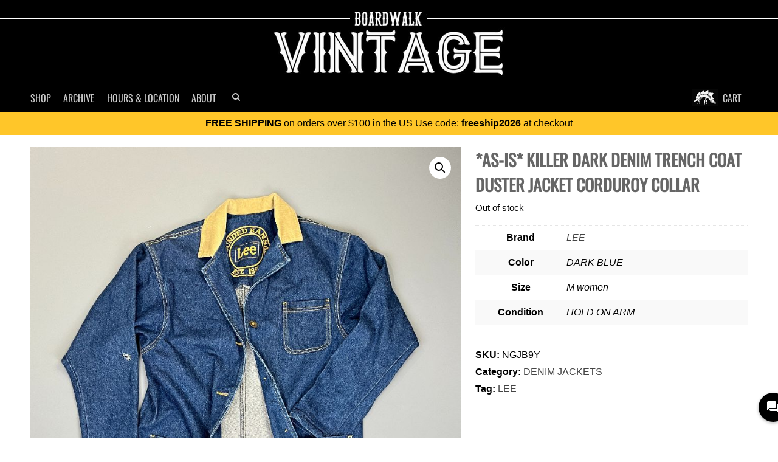

--- FILE ---
content_type: text/html; charset=UTF-8
request_url: https://shopboardwalkvintage.com/shop/as-is-killer-dark-denim-trench-coat-duster-jacket-corduroy-collar
body_size: 36815
content:
<!doctype html>

<!--[if lt IE 7 ]> <html class="ie ie6 ie-lt10 ie-lt9 ie-lt8 ie-lt7 no-js" lang="en-US" prefix="og: http://ogp.me/ns# fb: http://ogp.me/ns/fb# product: http://ogp.me/ns/product#"> <![endif]-->
<!--[if IE 7 ]>    <html class="ie ie7 ie-lt10 ie-lt9 ie-lt8 no-js" lang="en-US" prefix="og: http://ogp.me/ns# fb: http://ogp.me/ns/fb# product: http://ogp.me/ns/product#"> <![endif]-->
<!--[if IE 8 ]>    <html class="ie ie8 ie-lt10 ie-lt9 no-js" lang="en-US" prefix="og: http://ogp.me/ns# fb: http://ogp.me/ns/fb# product: http://ogp.me/ns/product#"> <![endif]-->
<!--[if IE 9 ]>    <html class="ie ie9 ie-lt10 no-js" lang="en-US" prefix="og: http://ogp.me/ns# fb: http://ogp.me/ns/fb# product: http://ogp.me/ns/product#"> <![endif]-->
<!--[if gt IE 9]><!--><html class="no-js" lang="en-US" prefix="og: http://ogp.me/ns# fb: http://ogp.me/ns/fb# product: http://ogp.me/ns/product#"><!--<![endif]-->
<!-- the "no-js" class is for Modernizr. -->

<head data-template-set="html5-reset-wordpress-theme">
	<meta charset="UTF-8">
	<!-- Always force latest IE rendering engine (even in intranet) -->
	<!--[if IE ]>
	<meta http-equiv="X-UA-Compatible" content="IE=edge">
	<![endif]-->

	
	<title>*as-is* Killer Dark Denim Trench Coat Duster Jacket Corduroy Collar | Boardwalk Vintage</title>

	<meta name="title" content="*as-is* Killer Dark Denim Trench Coat Duster Jacket Corduroy Collar | Boardwalk Vintage">
	<meta name="norton-safeweb-site-verification" content="jf5weoez0u6ra3l3-qz6a1dkhumym18xagq00bka7cmplo1oswq6e86udjqb45tukjrlkrkdu9x0s0n3tir37z0n2uoxxbxu82bs15jlsyh13de2pzq9y459kho676nz" />
	<meta name="p:domain_verify" content="1ff171d0922d44ed12d838e983f293ce"/>
	<meta name="viewport" content="width=device-width, initial-scale=1.0" />	<!-- Application-specific meta tags -->
	<link rel="pingback" href="https://shopboardwalkvintage.com/xmlrpc.php" />
	<link rel="alternate" type="application/rss+xml" title="Boardwalk Vintage Product Feed" href="https://shopboardwalkvintage.com/shop/feed" />
	<meta name='robots' content='max-image-preview:large' />
        <!-- Google tag (gtag.js) -->
        <script async src="https://www.googletagmanager.com/gtag/js?id=G-SPHQWX1PDZ"></script>
        <script>
            window.dataLayer = window.dataLayer || [];
            window.gtag = window.gtag || function(){dataLayer.push(arguments);};
            gtag('js', new Date());
            gtag('config', 'G-SPHQWX1PDZ', {
                'send_page_view': true
            });
        </script>
        <link rel="preconnect" href="https://d328c8xxrtt5uf.cloudfront.net" crossorigin>
<link rel="preconnect" href="https://maxcdn.bootstrapcdn.com" crossorigin>
<link rel="dns-prefetch" href="https://www.google-analytics.com">
<link rel="dns-prefetch" href="https://www.googletagmanager.com">
    <!-- Google tag (gtag.js) -->
    <script async src="https://www.googletagmanager.com/gtag/js?id=GT-WF77HTF"></script>
    <script>
        window.dataLayer = window.dataLayer || [];
        window.gtag = window.gtag || function(){dataLayer.push(arguments);};
        gtag('js', new Date());
        gtag('config', 'GT-WF77HTF', {
            'send_page_view': true
        });
    </script>
    <link rel='dns-prefetch' href='//maxcdn.bootstrapcdn.com' />
<link rel='dns-prefetch' href='//web.squarecdn.com' />
<link rel="preload" as="image" href="https://d328c8xxrtt5uf.cloudfront.net/wp-content/uploads/2023/01/21030206/tmp63cb534a3af9d.jpg" fetchpriority="high">
<meta name="description" content="Shop *AS-IS* KILLER DARK DENIM TRENCH COAT DUSTER JACKET CORDUROY COLLAR by LEE - Size M at Boardwalk Vintage. $175.00." />
<style id='wp-img-auto-sizes-contain-inline-css' type='text/css'>
img:is([sizes=auto i],[sizes^="auto," i]){contain-intrinsic-size:3000px 1500px}
/*# sourceURL=wp-img-auto-sizes-contain-inline-css */
</style>
<style id='classic-theme-styles-inline-css' type='text/css'>
/*! This file is auto-generated */
.wp-block-button__link{color:#fff;background-color:#32373c;border-radius:9999px;box-shadow:none;text-decoration:none;padding:calc(.667em + 2px) calc(1.333em + 2px);font-size:1.125em}.wp-block-file__button{background:#32373c;color:#fff;text-decoration:none}
/*# sourceURL=/wp-includes/css/classic-themes.min.css */
</style>
<link rel='stylesheet' id='photoswipe-css' href='https://shopboardwalkvintage.com/wp-content/plugins/woocommerce/assets/css/photoswipe/photoswipe.min.css?ver=10.4.3' type='text/css' media='all' />
<link rel='stylesheet' id='photoswipe-default-skin-css' href='https://shopboardwalkvintage.com/wp-content/plugins/woocommerce/assets/css/photoswipe/default-skin/default-skin.min.css?ver=10.4.3' type='text/css' media='all' />
<link rel='stylesheet' id='woocommerce-layout-css' href='https://shopboardwalkvintage.com/wp-content/plugins/woocommerce/assets/css/woocommerce-layout.css?ver=10.4.3' type='text/css' media='all' />
<link rel='stylesheet' id='woocommerce-smallscreen-css' href='https://shopboardwalkvintage.com/wp-content/plugins/woocommerce/assets/css/woocommerce-smallscreen.css?ver=10.4.3' type='text/css' media='only screen and (max-width: 768px)' />
<link rel='stylesheet' id='woocommerce-general-css' href='https://shopboardwalkvintage.com/wp-content/plugins/woocommerce/assets/css/woocommerce.css?ver=10.4.3' type='text/css' media='all' />
<style id='woocommerce-inline-inline-css' type='text/css'>
.woocommerce form .form-row .required { visibility: visible; }
/*# sourceURL=woocommerce-inline-inline-css */
</style>
<link rel='stylesheet' id='wpcpc-frontend-css' href='https://shopboardwalkvintage.com/wp-content/plugins/wpc-smart-product-collections/assets/css/frontend.css?ver=1.1.5' type='text/css' media='all' />
<link rel='stylesheet' id='font-awesome-css' href='https://maxcdn.bootstrapcdn.com/font-awesome/4.2.0/css/font-awesome.min.css?ver=4.2.0' type='text/css' media='all' />
<link rel='stylesheet' id='html5reset-steg-css' href='https://shopboardwalkvintage.com/wp-content/themes/bwalkClassicTheme/steg.css?cache&#038;ver=2.0' type='text/css' media='all' />
<link rel='stylesheet' id='html5reset-reset-css' href='https://shopboardwalkvintage.com/wp-content/themes/bwalkClassicTheme/reset.css?ver=6.9' type='text/css' media='all' />
<link rel='stylesheet' id='pwb-styles-frontend-css' href='https://shopboardwalkvintage.com/wp-content/plugins/perfect-woocommerce-brands/build/frontend/css/style.css?ver=3.6.0' type='text/css' media='all' />
<link rel='stylesheet' id='wc-square-css' href='https://shopboardwalkvintage.com/wp-content/plugins/woocommerce-square/build/assets/frontend/wc-square.css?ver=5.1.2' type='text/css' media='all' />
<link rel='stylesheet' id='wc-square-digital-wallet-css' href='https://shopboardwalkvintage.com/wp-content/plugins/woocommerce-square/build/assets/frontend/wc-square-digital-wallet.css?ver=5.1.2' type='text/css' media='all' />
<script type="text/javascript" src="https://shopboardwalkvintage.com/wp-includes/js/jquery/jquery.min.js?ver=3.7.1" id="jquery-core-js"></script>
<script type="text/javascript" src="https://shopboardwalkvintage.com/wp-includes/js/jquery/jquery-migrate.min.js?ver=3.4.1" id="jquery-migrate-js"></script>
<script type="text/javascript" src="https://shopboardwalkvintage.com/wp-content/plugins/woocommerce/assets/js/jquery-blockui/jquery.blockUI.min.js?ver=2.7.0-wc.10.4.3" id="wc-jquery-blockui-js" defer="defer" data-wp-strategy="defer"></script>
<script type="text/javascript" id="wc-add-to-cart-js-extra">
/* <![CDATA[ */
var wc_add_to_cart_params = {"ajax_url":"/wp-admin/admin-ajax.php","wc_ajax_url":"/?wc-ajax=%%endpoint%%","i18n_view_cart":"View cart","cart_url":"https://shopboardwalkvintage.com/cart","is_cart":"","cart_redirect_after_add":"no"};
//# sourceURL=wc-add-to-cart-js-extra
/* ]]> */
</script>
<script type="text/javascript" src="https://shopboardwalkvintage.com/wp-content/plugins/woocommerce/assets/js/frontend/add-to-cart.min.js?ver=10.4.3" id="wc-add-to-cart-js" defer="defer" data-wp-strategy="defer"></script>
<script type="text/javascript" src="https://shopboardwalkvintage.com/wp-content/plugins/woocommerce/assets/js/zoom/jquery.zoom.min.js?ver=1.7.21-wc.10.4.3" id="wc-zoom-js" defer="defer" data-wp-strategy="defer"></script>
<script type="text/javascript" src="https://shopboardwalkvintage.com/wp-content/plugins/woocommerce/assets/js/flexslider/jquery.flexslider.min.js?ver=2.7.2-wc.10.4.3" id="wc-flexslider-js" defer="defer" data-wp-strategy="defer"></script>
<script type="text/javascript" src="https://shopboardwalkvintage.com/wp-content/plugins/woocommerce/assets/js/photoswipe/photoswipe.min.js?ver=4.1.1-wc.10.4.3" id="wc-photoswipe-js" defer="defer" data-wp-strategy="defer"></script>
<script type="text/javascript" src="https://shopboardwalkvintage.com/wp-content/plugins/woocommerce/assets/js/photoswipe/photoswipe-ui-default.min.js?ver=4.1.1-wc.10.4.3" id="wc-photoswipe-ui-default-js" defer="defer" data-wp-strategy="defer"></script>
<script type="text/javascript" id="wc-single-product-js-extra">
/* <![CDATA[ */
var wc_single_product_params = {"i18n_required_rating_text":"Please select a rating","i18n_rating_options":["1 of 5 stars","2 of 5 stars","3 of 5 stars","4 of 5 stars","5 of 5 stars"],"i18n_product_gallery_trigger_text":"View full-screen image gallery","review_rating_required":"yes","flexslider":{"rtl":false,"animation":"slide","smoothHeight":true,"directionNav":true,"controlNav":"thumbnails","slideshow":false,"animationSpeed":500,"animationLoop":false,"allowOneSlide":false,"prevText":"\u003Cspan\u003E\u003C\u003C/span\u003E","nextText":"\u003Cspan\u003E\u003E\u003C/span\u003E"},"zoom_enabled":"1","zoom_options":[],"photoswipe_enabled":"1","photoswipe_options":{"shareEl":false,"closeOnScroll":false,"history":false,"hideAnimationDuration":0,"showAnimationDuration":0},"flexslider_enabled":"1"};
//# sourceURL=wc-single-product-js-extra
/* ]]> */
</script>
<script type="text/javascript" src="https://shopboardwalkvintage.com/wp-content/plugins/woocommerce/assets/js/frontend/single-product.min.js?ver=10.4.3" id="wc-single-product-js" defer="defer" data-wp-strategy="defer"></script>
<script type="text/javascript" src="https://shopboardwalkvintage.com/wp-content/plugins/woocommerce/assets/js/js-cookie/js.cookie.min.js?ver=2.1.4-wc.10.4.3" id="wc-js-cookie-js" defer="defer" data-wp-strategy="defer"></script>
<script type="text/javascript" id="woocommerce-js-extra">
/* <![CDATA[ */
var woocommerce_params = {"ajax_url":"/wp-admin/admin-ajax.php","wc_ajax_url":"/?wc-ajax=%%endpoint%%","i18n_password_show":"Show password","i18n_password_hide":"Hide password"};
//# sourceURL=woocommerce-js-extra
/* ]]> */
</script>
<script type="text/javascript" src="https://shopboardwalkvintage.com/wp-content/plugins/woocommerce/assets/js/frontend/woocommerce.min.js?ver=10.4.3" id="woocommerce-js" defer="defer" data-wp-strategy="defer"></script>
<script type="text/javascript" src="https://web.squarecdn.com/v1/square.js?ver=5.1.2" id="wc-square-payment-form-js"></script>
<link rel="https://api.w.org/" href="https://shopboardwalkvintage.com/wp-json/" /><link rel="alternate" title="JSON" type="application/json" href="https://shopboardwalkvintage.com/wp-json/wp/v2/product/300461" /><link rel="EditURI" type="application/rsd+xml" title="RSD" href="https://shopboardwalkvintage.com/xmlrpc.php?rsd" />
<link rel="canonical" href="https://shopboardwalkvintage.com/shop/as-is-killer-dark-denim-trench-coat-duster-jacket-corduroy-collar" />
<link rel='shortlink' href='https://shopboardwalkvintage.com/?p=300461' />
<!-- Google site verification - Google for WooCommerce -->
<meta name="google-site-verification" content="KRyAc8OchfHfMADLCI6CO5B9acQdk8ZFhILyIlsxEgA" />
<meta property="og:title" content="*as-is* Killer Dark Denim Trench Coat Duster Jacket Corduroy Collar"/>
<meta property="og:description" content="brand: lee color: dark blue size: m condition: hold on arm
Brand: LEE Size: M Price: $175"/>
<meta property="product:size" content="M"/>
<meta property="product:brand" content="LEE"/>
<meta property="product:gender" content="female"/>
<meta property="product:category" content="5598"/>
<meta property="product:color" content="DARK BLUE"/>
<meta property="product:price:amount" content="175"/>
<meta property="product:price:currency" content="USD"/>
<meta property="product:availability" content="oos"/>
<meta property="product:condition" content="used"/>
<meta property="product:retailer_item_id" content="NGJB9Y"/>
<meta property="product:item_group_id" content="NGJB9Y_300461"/>
<meta property="product:age_group" content="adult"/>
<meta property="product:checkout_link_template" content="https://shopboardwalkvintage.com/checkout?add-to-cart=300461">
<meta property="og:image" content="https://d328c8xxrtt5uf.cloudfront.net/wp-content/uploads/2023/01/21030206/tmp63cb534a3af9d.jpg"/>
<meta property="og:image" content="https://d328c8xxrtt5uf.cloudfront.net/wp-content/uploads/2023/01/21030252/tmp63cb53471ec99.jpg"/>
<meta property="og:image" content="https://d328c8xxrtt5uf.cloudfront.net/wp-content/uploads/2023/01/21030223/tmp63cb53485ce27.jpg"/>
<meta property="og:image" content="https://d328c8xxrtt5uf.cloudfront.net/wp-content/uploads/2023/01/21025752/tmp63cb534b8fd22.jpg"/>
<meta property="og:image" content="https://d328c8xxrtt5uf.cloudfront.net/wp-content/uploads/2023/01/21025721/tmp63cb534ca5d2c.jpg"/>
<meta property="og:image" content="https://d328c8xxrtt5uf.cloudfront.net/wp-content/uploads/2023/01/21030142/tmp63cb534c6e7a7.jpg"/>
<meta property="og:image" content="https://d328c8xxrtt5uf.cloudfront.net/wp-content/uploads/2023/01/21025810/tmp63cb534c6f354.jpg"/>
<meta property="og:image" content="https://d328c8xxrtt5uf.cloudfront.net/wp-content/uploads/2023/01/21030154/tmp63cb534992359.jpg"/>
<meta property="og:image" content="https://d328c8xxrtt5uf.cloudfront.net/wp-content/uploads/2023/01/21025330/tmp63cb535da0c08.jpg"/>
<meta property="og:image" content="https://d328c8xxrtt5uf.cloudfront.net/wp-content/uploads/2023/01/21025311/tmp63cb535d69ff9.jpg"/>
<meta property="og:image" content="https://d328c8xxrtt5uf.cloudfront.net/wp-content/uploads/2023/01/21025253/tmp63cb535dd9eef.jpg"/>
<meta property="og:image" content="https://d328c8xxrtt5uf.cloudfront.net/wp-content/uploads/2023/01/21025347/tmp63cb535d41090.jpg"/>
	<noscript><style>.woocommerce-product-gallery{ opacity: 1 !important; }</style></noscript>
	<script type="application/ld+json">{
    "@context": "https://schema.org",
    "@type": "BreadcrumbList",
    "itemListElement": [
        {
            "@type": "ListItem",
            "position": 1,
            "name": "Home",
            "item": "https://shopboardwalkvintage.com/"
        },
        {
            "@type": "ListItem",
            "position": 2,
            "name": "Shop",
            "item": "https://shopboardwalkvintage.com/shop"
        },
        {
            "@type": "ListItem",
            "position": 3,
            "name": "Denim Jackets",
            "item": "https://shopboardwalkvintage.com/product-category/tops/jackets/denim-jackets"
        },
        {
            "@type": "ListItem",
            "position": 4,
            "name": "*AS-IS* KILLER DARK DENIM TRENCH COAT DUSTER JACKET CORDUROY COLLAR",
            "item": "https://shopboardwalkvintage.com/shop/as-is-killer-dark-denim-trench-coat-duster-jacket-corduroy-collar"
        }
    ]
}</script>
	<style>
.clearfix:before,.clearfix:after{display:table;line-height:0;content:"";}.clearfix:after{clear:both;}
::selection, ::-moz-selection{ color:#000; background:#999; }
.skip-link{position:absolute;left:-9999px;top:auto;width:1px;height:1px;overflow:hidden;}
.skip-link:focus{left:10px;top:10px;width:auto;height:auto;padding:10px 12px;background:#fff;color:#000;z-index:100000;text-decoration:none;outline:2px solid #000;}
body {font-family: "Helvetica Neue", Helvetica, Arial, sans-serif, "Microsoft Yahei"; margin:0; padding:0; border:0; overflow-x:hidden; overflow-y:auto;}
h1,h2,h3,h4, nav {font-family: "Oswald", "Helvetica Neue", Helvetica, Arial, sans-serif, "Microsoft Yahei";}
a {color:#444; font-weight:normal; text-decoration: none;}
a:hover{color:#666; text-decoration: underline;}
a:link{-webkit-tap-highlight-color:#ccc;}
#header{background: #000; text-align: center; padding-top:30px;}
#header .header-inner{ border-top:1px solid #fff; border-bottom:1px solid #fff; width:100%; }
#header nav,
#header div.menu{
	max-width: 1200px;
	margin-left: auto;
	margin-right: auto;
}
#header .logo{ display:block; height:117px; width:402px;overflow:none; margin:-20px auto 10px; padding-bottom:10px;}
#header .logo img{ max-width: 100%; height: auto; display: block;}
		/* HOVER MENU */
#header {background:#000;}
#header .nav{position:relative;}
/* Center the dropdown within the full-bleed header */
#header div.menu {position:absolute; display:none; top:44px; left:50%; transform:translateX(-50%); width:100%; background:#eee; border-bottom:solid 3px #666; opacity:0.99;
    font-family: helvetica; padding:10px;}
#header li.on div.menu {display:block; z-index:10000 !important;}
#header .menu a {color:#000; font-weight:normal; display:block; padding:5px; font-family: 'Helvetica', sans-serif; }
#header .menu a:hover {text-decoration:none;}
#header .nav .search .search-btn{border:0;}
#header .search input{font-size:11px;}
#header .menu #sections {float:left; padding:10px 5px;}
#header .menu #sections li a {padding:5px 5px 5px 15px; font-size:15px; width:100%; line-height:17px;}
#header .menu .span10 {float:right; padding:15px 0 15px 15px; border-left:solid 1px #eee; background:#fff; text-align: left;}
#header .menu ul {margin:0;}
#header .menu ul.group {margin-bottom:10px;}
#header .menu ul.subgroup {float:left;}
#header .menu li {display:block; padding:0; float:none; line-height:100%;}
#header .span10 li a {width:150px; margin-left:5px; font-size:14px;}
#header .span10 li.subgroup,
#header .span10 li.subgroup a,
#header .span10 li.group a {font-size:10px; font-weight:bold; color:#999; display:block; text-transform:uppercase;}
#header .span10 li.subgroup {margin-left:5px; padding:5px;}
#header .span10 li.subgroup a{margin-left:0; padding:0;}
#header .menu a:hover {background:#f1f1f1;}
#header .menu #sections a:hover {background:#ddd;}
#header .span10 li.subgroup a:hover,
#header .span li.group a:hover {background:#fff; color:#000;}
#header .span10 ul{float:left;}
#header li.cart a{position:relative; margin-right:10px;}
#header #btn-dropdown, #header #btn-close-menu{display:none;}
#header #cart{display:none;}
.nav {margin:0; padding:0; list-style-type: none;}
.nav li{float:left; color:#fff; padding:10px;}
.nav li.cart{float:right; background:url('https://d328c8xxrtt5uf.cloudfront.net/img/steg-icon.png') 0 50% no-repeat; padding-left:50px;}
.nav li a{text-transform: uppercase; text-decoration: none; color:#ccc; font-size:16px;}
.nav li a:hover{color:#fff;}

.nav .search input{
	background:#333; border:0;
	color:#ccc;
    padding: 5px 0;
    text-indent: 5px;
    width: 0px;
    border: 0;
    -webkit-border-radius: 0;
    border-radius: 0;
    -webkit-appearance: none;
    appearance: none;
}
.nav .search .search-btn{
	font-size:14px;
	color:#ccc;
	border: 2px solid #000;
    padding: 2px;
    vertical-align:top;
    background: #000;
    margin-left: 0;
    -webkit-border-radius: 0;
    border-radius: 0;
    -webkit-appearance: none;
    appearance: none;
}
#header .nav li.search input.focus,
#header .nav li.search:hover input {width:300px;}
.cart-count{background: #fa5400;line-height: 1.4;padding: 0px 5px;border-radius: 10px;text-align: center;font-size: 10px;position: absolute;top: -2px;right: -16px;z-index: 2;}
@media (max-width: 980px) {
	#header .nav li.search input.focus,
	#header .nav li.search:hover input {width:200px;}
}
@media (max-width: 767px) {
	#header .logo{width:300px; height:87px;}
	#header .logo img{width: 100%; height: auto;}
	#header #cart{line-height:16px;position:relative; padding:10px 20px 10px 50px; color:#ccc; display:block; float:right; background:url('https://d328c8xxrtt5uf.cloudfront.net/img/steg-icon.png') 0 50% no-repeat; text-transform: uppercase; text-decoration: none; font-size:18px;}
	#header #cart .cart-count{top:5px; right:5px;}
	#header #btn-dropdown{color:#ccc; line-height:16px; display:block; float:left; padding:12px 10px; font-size:18px; cursor: pointer; text-decoration: none;}
	

	#header #btn-close-menu{display: block; margin:10px 20px 0; font-size:20px;}

	#header #btn-dropdown.on{display:block; position: fixed; width: 100%; left:0; top:0; border:0; padding:10px 20px; text-align:left; background:#000; color:#ccc;}
	#header .nav{width:100%; text-align: left;}

	#header .nav li{margin:0; float:none; display:block; width:auto;}
	#header .nav li a {padding:10px 20px 5px; font-size:22px; display:block;}
	#header .nav li.cart{padding-left:10px; background:none;}
	#header .nav li.cart a {text-align:right;}
	#header li.cart a .cart-count{right:0; top:4px; font-size:14px;}
	#header .nav li.search {padding:10px 20px 5px; font-size:22px;}
	#header .nav li.search form {position:relative;}
	#header .nav li.search button{ font-size:22px; position:absolute; top:4px; right:4px; background:none;}
	#header .nav li.search input,
	#header .nav li.search input.focus,
	#header .nav li.search:hover input{ font-size:14px; width:100%; border:2px solid #333;}
	#header .nav{position:relative; display:none; background:none;}
	#header .nav.on{display:block; position:fixed; z-index: 999; top:0px; background:#000;}
	#header-slider{background:#000; margin:0 auto; overflow: hidden; height:300px;}

}
@media (max-width: 400px) {
	#header {padding-top:15px;}
	#header .logo{ width: 175px; height: 48px; margin: -10px auto 5px; }
	#header .logo img{width: 100%; height: auto;}
	#header .nav { top:0; }
}
	</style>
	<link rel='stylesheet' id='wc-blocks-style-css' href='https://shopboardwalkvintage.com/wp-content/plugins/woocommerce/assets/client/blocks/wc-blocks.css?ver=wc-10.4.3' type='text/css' media='all' />
<style id='global-styles-inline-css' type='text/css'>
:root{--wp--preset--aspect-ratio--square: 1;--wp--preset--aspect-ratio--4-3: 4/3;--wp--preset--aspect-ratio--3-4: 3/4;--wp--preset--aspect-ratio--3-2: 3/2;--wp--preset--aspect-ratio--2-3: 2/3;--wp--preset--aspect-ratio--16-9: 16/9;--wp--preset--aspect-ratio--9-16: 9/16;--wp--preset--color--black: #000000;--wp--preset--color--cyan-bluish-gray: #abb8c3;--wp--preset--color--white: #ffffff;--wp--preset--color--pale-pink: #f78da7;--wp--preset--color--vivid-red: #cf2e2e;--wp--preset--color--luminous-vivid-orange: #ff6900;--wp--preset--color--luminous-vivid-amber: #fcb900;--wp--preset--color--light-green-cyan: #7bdcb5;--wp--preset--color--vivid-green-cyan: #00d084;--wp--preset--color--pale-cyan-blue: #8ed1fc;--wp--preset--color--vivid-cyan-blue: #0693e3;--wp--preset--color--vivid-purple: #9b51e0;--wp--preset--gradient--vivid-cyan-blue-to-vivid-purple: linear-gradient(135deg,rgb(6,147,227) 0%,rgb(155,81,224) 100%);--wp--preset--gradient--light-green-cyan-to-vivid-green-cyan: linear-gradient(135deg,rgb(122,220,180) 0%,rgb(0,208,130) 100%);--wp--preset--gradient--luminous-vivid-amber-to-luminous-vivid-orange: linear-gradient(135deg,rgb(252,185,0) 0%,rgb(255,105,0) 100%);--wp--preset--gradient--luminous-vivid-orange-to-vivid-red: linear-gradient(135deg,rgb(255,105,0) 0%,rgb(207,46,46) 100%);--wp--preset--gradient--very-light-gray-to-cyan-bluish-gray: linear-gradient(135deg,rgb(238,238,238) 0%,rgb(169,184,195) 100%);--wp--preset--gradient--cool-to-warm-spectrum: linear-gradient(135deg,rgb(74,234,220) 0%,rgb(151,120,209) 20%,rgb(207,42,186) 40%,rgb(238,44,130) 60%,rgb(251,105,98) 80%,rgb(254,248,76) 100%);--wp--preset--gradient--blush-light-purple: linear-gradient(135deg,rgb(255,206,236) 0%,rgb(152,150,240) 100%);--wp--preset--gradient--blush-bordeaux: linear-gradient(135deg,rgb(254,205,165) 0%,rgb(254,45,45) 50%,rgb(107,0,62) 100%);--wp--preset--gradient--luminous-dusk: linear-gradient(135deg,rgb(255,203,112) 0%,rgb(199,81,192) 50%,rgb(65,88,208) 100%);--wp--preset--gradient--pale-ocean: linear-gradient(135deg,rgb(255,245,203) 0%,rgb(182,227,212) 50%,rgb(51,167,181) 100%);--wp--preset--gradient--electric-grass: linear-gradient(135deg,rgb(202,248,128) 0%,rgb(113,206,126) 100%);--wp--preset--gradient--midnight: linear-gradient(135deg,rgb(2,3,129) 0%,rgb(40,116,252) 100%);--wp--preset--font-size--small: 13px;--wp--preset--font-size--medium: 20px;--wp--preset--font-size--large: 36px;--wp--preset--font-size--x-large: 42px;--wp--preset--spacing--20: 0.44rem;--wp--preset--spacing--30: 0.67rem;--wp--preset--spacing--40: 1rem;--wp--preset--spacing--50: 1.5rem;--wp--preset--spacing--60: 2.25rem;--wp--preset--spacing--70: 3.38rem;--wp--preset--spacing--80: 5.06rem;--wp--preset--shadow--natural: 6px 6px 9px rgba(0, 0, 0, 0.2);--wp--preset--shadow--deep: 12px 12px 50px rgba(0, 0, 0, 0.4);--wp--preset--shadow--sharp: 6px 6px 0px rgba(0, 0, 0, 0.2);--wp--preset--shadow--outlined: 6px 6px 0px -3px rgb(255, 255, 255), 6px 6px rgb(0, 0, 0);--wp--preset--shadow--crisp: 6px 6px 0px rgb(0, 0, 0);}:where(.is-layout-flex){gap: 0.5em;}:where(.is-layout-grid){gap: 0.5em;}body .is-layout-flex{display: flex;}.is-layout-flex{flex-wrap: wrap;align-items: center;}.is-layout-flex > :is(*, div){margin: 0;}body .is-layout-grid{display: grid;}.is-layout-grid > :is(*, div){margin: 0;}:where(.wp-block-columns.is-layout-flex){gap: 2em;}:where(.wp-block-columns.is-layout-grid){gap: 2em;}:where(.wp-block-post-template.is-layout-flex){gap: 1.25em;}:where(.wp-block-post-template.is-layout-grid){gap: 1.25em;}.has-black-color{color: var(--wp--preset--color--black) !important;}.has-cyan-bluish-gray-color{color: var(--wp--preset--color--cyan-bluish-gray) !important;}.has-white-color{color: var(--wp--preset--color--white) !important;}.has-pale-pink-color{color: var(--wp--preset--color--pale-pink) !important;}.has-vivid-red-color{color: var(--wp--preset--color--vivid-red) !important;}.has-luminous-vivid-orange-color{color: var(--wp--preset--color--luminous-vivid-orange) !important;}.has-luminous-vivid-amber-color{color: var(--wp--preset--color--luminous-vivid-amber) !important;}.has-light-green-cyan-color{color: var(--wp--preset--color--light-green-cyan) !important;}.has-vivid-green-cyan-color{color: var(--wp--preset--color--vivid-green-cyan) !important;}.has-pale-cyan-blue-color{color: var(--wp--preset--color--pale-cyan-blue) !important;}.has-vivid-cyan-blue-color{color: var(--wp--preset--color--vivid-cyan-blue) !important;}.has-vivid-purple-color{color: var(--wp--preset--color--vivid-purple) !important;}.has-black-background-color{background-color: var(--wp--preset--color--black) !important;}.has-cyan-bluish-gray-background-color{background-color: var(--wp--preset--color--cyan-bluish-gray) !important;}.has-white-background-color{background-color: var(--wp--preset--color--white) !important;}.has-pale-pink-background-color{background-color: var(--wp--preset--color--pale-pink) !important;}.has-vivid-red-background-color{background-color: var(--wp--preset--color--vivid-red) !important;}.has-luminous-vivid-orange-background-color{background-color: var(--wp--preset--color--luminous-vivid-orange) !important;}.has-luminous-vivid-amber-background-color{background-color: var(--wp--preset--color--luminous-vivid-amber) !important;}.has-light-green-cyan-background-color{background-color: var(--wp--preset--color--light-green-cyan) !important;}.has-vivid-green-cyan-background-color{background-color: var(--wp--preset--color--vivid-green-cyan) !important;}.has-pale-cyan-blue-background-color{background-color: var(--wp--preset--color--pale-cyan-blue) !important;}.has-vivid-cyan-blue-background-color{background-color: var(--wp--preset--color--vivid-cyan-blue) !important;}.has-vivid-purple-background-color{background-color: var(--wp--preset--color--vivid-purple) !important;}.has-black-border-color{border-color: var(--wp--preset--color--black) !important;}.has-cyan-bluish-gray-border-color{border-color: var(--wp--preset--color--cyan-bluish-gray) !important;}.has-white-border-color{border-color: var(--wp--preset--color--white) !important;}.has-pale-pink-border-color{border-color: var(--wp--preset--color--pale-pink) !important;}.has-vivid-red-border-color{border-color: var(--wp--preset--color--vivid-red) !important;}.has-luminous-vivid-orange-border-color{border-color: var(--wp--preset--color--luminous-vivid-orange) !important;}.has-luminous-vivid-amber-border-color{border-color: var(--wp--preset--color--luminous-vivid-amber) !important;}.has-light-green-cyan-border-color{border-color: var(--wp--preset--color--light-green-cyan) !important;}.has-vivid-green-cyan-border-color{border-color: var(--wp--preset--color--vivid-green-cyan) !important;}.has-pale-cyan-blue-border-color{border-color: var(--wp--preset--color--pale-cyan-blue) !important;}.has-vivid-cyan-blue-border-color{border-color: var(--wp--preset--color--vivid-cyan-blue) !important;}.has-vivid-purple-border-color{border-color: var(--wp--preset--color--vivid-purple) !important;}.has-vivid-cyan-blue-to-vivid-purple-gradient-background{background: var(--wp--preset--gradient--vivid-cyan-blue-to-vivid-purple) !important;}.has-light-green-cyan-to-vivid-green-cyan-gradient-background{background: var(--wp--preset--gradient--light-green-cyan-to-vivid-green-cyan) !important;}.has-luminous-vivid-amber-to-luminous-vivid-orange-gradient-background{background: var(--wp--preset--gradient--luminous-vivid-amber-to-luminous-vivid-orange) !important;}.has-luminous-vivid-orange-to-vivid-red-gradient-background{background: var(--wp--preset--gradient--luminous-vivid-orange-to-vivid-red) !important;}.has-very-light-gray-to-cyan-bluish-gray-gradient-background{background: var(--wp--preset--gradient--very-light-gray-to-cyan-bluish-gray) !important;}.has-cool-to-warm-spectrum-gradient-background{background: var(--wp--preset--gradient--cool-to-warm-spectrum) !important;}.has-blush-light-purple-gradient-background{background: var(--wp--preset--gradient--blush-light-purple) !important;}.has-blush-bordeaux-gradient-background{background: var(--wp--preset--gradient--blush-bordeaux) !important;}.has-luminous-dusk-gradient-background{background: var(--wp--preset--gradient--luminous-dusk) !important;}.has-pale-ocean-gradient-background{background: var(--wp--preset--gradient--pale-ocean) !important;}.has-electric-grass-gradient-background{background: var(--wp--preset--gradient--electric-grass) !important;}.has-midnight-gradient-background{background: var(--wp--preset--gradient--midnight) !important;}.has-small-font-size{font-size: var(--wp--preset--font-size--small) !important;}.has-medium-font-size{font-size: var(--wp--preset--font-size--medium) !important;}.has-large-font-size{font-size: var(--wp--preset--font-size--large) !important;}.has-x-large-font-size{font-size: var(--wp--preset--font-size--x-large) !important;}
/*# sourceURL=global-styles-inline-css */
</style>
<link rel='stylesheet' id='wc-square-cart-checkout-block-css' href='https://shopboardwalkvintage.com/wp-content/plugins/woocommerce-square/build/assets/frontend/wc-square-cart-checkout-blocks.css?ver=5.1.2' type='text/css' media='all' />
</head>
<body class="wp-singular product-template-default single single-product postid-300461 wp-theme-bwalkClassicTheme theme-bwalkClassicTheme woocommerce woocommerce-page woocommerce-no-js">
		<a class="skip-link" href="#wrapper">Skip to content</a>
		<header id="header" role="banner" class="clearfix">
			<div class="header-inner clearfix">
				<a href="/" class="logo">
					<img src="https://d328c8xxrtt5uf.cloudfront.net/img/bwalk-logo.png" alt="Boardwalk Vintage Vintage Clothing Store on the Venice Beach Boardwalk 90291" width="402" height="117" loading="eager" fetchpriority="high"/>
				</a>
			</div>
			<style>
.menu.mens #grouped-cats li.women{display:none;}
.menu.womens #grouped-cats li.men{display:none;}
.menu.womens #womensGroup {background: #ddd;}
.menu.mens #mensGroup{background: #ddd;}
.menu #sections li {letter-spacing: -1px; text-align: left;}
.menu .subgroup span{margin:0 10px; font-size:12px; transform: scaleY(1);}
</style>
<nav>
      <a id="btn-dropdown">&#9776;</a>
      <ul class="nav clearfix">
        <li id="btn-shop-menu" class="shop"><a href="/shop">SHOP</a>
          <div class="menu clearfix">
            <div id="sections" class="span2">
              <ul>
                <li><a href="/shop">Just Added</a></li>
                <li><a href="/Featured">Featured</a></li>
                <li id="mensGroup" class="subgroup"><a>Mens<span>></span></a></li>
                <li id="womensGroup" class="subgroup"><a>Womens<span>></span></a></li>
                <!-- li class="subgroup"><a>Shop Brands</a></li -->
                <li class="subgroup"><a href="/product-category/misc">Gifts</a></li>
              </ul>
            </div>
            <div id="grouped-cats" class="span10">
              <ul>
                <li class="subgroup"><a href="/product-category/accessories">Accessories</a></li>
                <li><a href="/product-category/hats">Hats</a></li>
                <li><a href="/product-category/bags">Bags</a></li>
                <li class="men"><a href="/product-category/wallets">Wallets</a></li>
                <li><a href="/product-category/belts">Belts</a></li>
                <li><a href="/product-category/bandanas">Bandanas</a></li>
                <li><a href="/product-category/sunglasses">Sunglasses</a></li>
                <li><a href="/product-category/jewelry">Jewelry</a></li>
              </ul>
              <ul>
                <li class="subgroup"><a href="/product-category/tops">Tops</a></li>
                <li class="women" ><a href="/product-category/blouses">Blouses</a></li>
                <li><a href="/product-category/jackets">Jackets</a></li>
                <li class="men"><a href="/product-category/jerseys">Jerseys</a></li>
                <!-- li class="men"><a href="/product-category/jerseys">Blazers</a></li -->
                <li><a href="/product-category/sweaters">Sweaters</a></li>
                <li><a href="/product-category/tshirts">Shirts</a></li>
                <li><a href="/product-category/sweatshirts">Sweatshirts</a></li>
                <li><a href="/product-category/vests">Vests</a></li>
                <li><a href="/product-category/tank-tops">Tank Tops</a></li>
              </ul>
              <ul>
                <li class="subgroup"><a href="/product-category/bottoms">Bottoms</a></li>
                <li><a href="/product-category/denim">Denim</a></li>
                <li><a href="/product-category/pants">Pants</a></li>
                <li class="women"><a href="/product-category/skirts">Skirts</a></li>
                <li><a href="/product-category/sweatpants">Sweatpants</a></li>
                <li><a href="/product-category/shorts">Shorts</a></li>
              </ul>
              <ul>
                <li class="subgroup"><a href="/product-category/shoes">Shoes</a></li>
                <li><a href="/product-category/boots">Boots</a></li>
                <li><a href="/product-category/sneakers">Sneakers</a></li>
                <li><a href="/product-category/dress-shoes">Dress Shoes</a></li>
                <li><a href="/product-category/sandals">Sandals</a></li>
              </ul>
              <ul>
                <li class="women"><a href="/product-category/lingerie">Lingerie</a></li>
                <li class="women"><a href="/product-category/dresses">Dresses</a></li>
                <li><a href="/product-category/one-pieces">One-pieces</a></li>
                <li><a href="/product-category/sets">Sets</a></li>
                <li class="men"><a href="/product-category/overalls">Overalls</a></li>
                <li class="women"><a href="/product-category/rompers">Rompers</a></li>
              </ul>              
            </div>
          </div>
        <li class="buy"><a href="/archive">ARCHIVE</a></li>
        <li class="hours-and-location"><a href="/hours-and-location">Hours &amp; Location</a></li>
        <li class="about"><a href="/about">ABOUT</a></li>
        <li id="btn-search-form" class="search">
          <form action="/find">
            <input type="text" name="keyword" placeholder="Search for..." value="">
            <button class="search-btn" type="submit"><i class="fa fa-search"></i></button>
          </form>
        </li>
        <li class="cart"><a href="https://shopboardwalkvintage.com/cart" class="cart-icon">CART <span class="cart-count">&nbsp;</span></a></li>
      </ul>
    <a id="cart" href="https://shopboardwalkvintage.com/cart" class="cart-icon">CART <span class="cart-count"></span></a>
    </nav>
<script>
(function () {
  var mens = document.querySelector('#mensGroup');
  var womens = document.querySelector('#womensGroup');
  var menu = document.querySelector('.menu');
  if (!mens || !womens || !menu) return;

  mens.addEventListener('click', function () {
    menu.classList.remove('womens');
    menu.classList.add('mens');
  });

  womens.addEventListener('click', function () {
    menu.classList.remove('mens');
    menu.classList.add('womens');
  });
})();
</script>		</header>
		<style>.promo {background-color:#ffc629; padding:10px; text-align:center;} .promo b{font-weight:bold;}</style>
		<div class="promo"><b>FREE SHIPPING</b> on orders over $100 in the US Use code: <b>freeship2026</b> at checkout</div>
		<div id="wrapper" class="clearfix">
	<div id="primary" class="content-area"><main id="main" class="site-main" role="main">
					
			<div class="woocommerce-notices-wrapper"></div><!-- REMOVE  --><div id="product-300461" class="product type-product post-300461 status-publish first outofstock product_cat-denim-jackets product_tag-lee has-post-thumbnail sold-individually taxable shipping-taxable purchasable product-type-simple">

	<div class="woocommerce-product-gallery woocommerce-product-gallery--with-images woocommerce-product-gallery--columns-4 images" data-columns="4" style="opacity: 0; transition: opacity .25s ease-in-out;">
	<div class="woocommerce-product-gallery__wrapper">
		<div data-thumb="https://d328c8xxrtt5uf.cloudfront.net/wp-content/uploads/2023/01/21030206/tmp63cb534a3af9d-100x100.jpg" data-thumb-alt="*AS-IS* KILLER DARK DENIM TRENCH COAT DUSTER JACKET CORDUROY COLLAR" data-thumb-srcset="https://d328c8xxrtt5uf.cloudfront.net/wp-content/uploads/2023/01/21030206/tmp63cb534a3af9d-100x100.jpg 100w, https://d328c8xxrtt5uf.cloudfront.net/wp-content/uploads/2023/01/21030206/tmp63cb534a3af9d-150x150.jpg 150w, https://d328c8xxrtt5uf.cloudfront.net/wp-content/uploads/2023/01/21030206/tmp63cb534a3af9d-300x300.jpg 300w"  data-thumb-sizes="(max-width: 100px) 100vw, 100px" class="woocommerce-product-gallery__image"><a href="https://d328c8xxrtt5uf.cloudfront.net/wp-content/uploads/2023/01/21030206/tmp63cb534a3af9d.jpg"><img width="600" height="859" src="https://d328c8xxrtt5uf.cloudfront.net/wp-content/uploads/2023/01/21030206/tmp63cb534a3af9d-600x859.jpg" class="wp-post-image" alt="LEE *AS-IS* KILLER DARK DENIM TRENCH COAT DUSTER JACKET CORDUROY COLLAR in DARK BLUE" data-caption="" data-src="https://d328c8xxrtt5uf.cloudfront.net/wp-content/uploads/2023/01/21030206/tmp63cb534a3af9d.jpg" data-large_image="https://d328c8xxrtt5uf.cloudfront.net/wp-content/uploads/2023/01/21030206/tmp63cb534a3af9d.jpg" data-large_image_width="838" data-large_image_height="1200" decoding="async" fetchpriority="high" srcset="https://d328c8xxrtt5uf.cloudfront.net/wp-content/uploads/2023/01/21030206/tmp63cb534a3af9d-600x859.jpg 600w, https://d328c8xxrtt5uf.cloudfront.net/wp-content/uploads/2023/01/21030206/tmp63cb534a3af9d-210x300.jpg 210w, https://d328c8xxrtt5uf.cloudfront.net/wp-content/uploads/2023/01/21030206/tmp63cb534a3af9d-715x1024.jpg 715w, https://d328c8xxrtt5uf.cloudfront.net/wp-content/uploads/2023/01/21030206/tmp63cb534a3af9d-768x1100.jpg 768w, https://d328c8xxrtt5uf.cloudfront.net/wp-content/uploads/2023/01/21030206/tmp63cb534a3af9d.jpg 838w" sizes="(max-width: 600px) 100vw, 600px" loading="eager" /></a></div><div data-thumb="https://d328c8xxrtt5uf.cloudfront.net/wp-content/uploads/2023/01/21030252/tmp63cb53471ec99-100x100.jpg" data-thumb-alt="*AS-IS* KILLER DARK DENIM TRENCH COAT DUSTER JACKET CORDUROY COLLAR - Image 2" data-thumb-srcset="https://d328c8xxrtt5uf.cloudfront.net/wp-content/uploads/2023/01/21030252/tmp63cb53471ec99-100x100.jpg 100w, https://d328c8xxrtt5uf.cloudfront.net/wp-content/uploads/2023/01/21030252/tmp63cb53471ec99-150x150.jpg 150w, https://d328c8xxrtt5uf.cloudfront.net/wp-content/uploads/2023/01/21030252/tmp63cb53471ec99-300x300.jpg 300w"  data-thumb-sizes="(max-width: 100px) 100vw, 100px" class="woocommerce-product-gallery__image"><a href="https://d328c8xxrtt5uf.cloudfront.net/wp-content/uploads/2023/01/21030252/tmp63cb53471ec99.jpg"><img width="600" height="803" src="https://d328c8xxrtt5uf.cloudfront.net/wp-content/uploads/2023/01/21030252/tmp63cb53471ec99-600x803.jpg" class="" alt="LEE *AS-IS* KILLER DARK DENIM TRENCH COAT DUSTER JACKET CORDUROY COLLAR in DARK BLUE" data-caption="" data-src="https://d328c8xxrtt5uf.cloudfront.net/wp-content/uploads/2023/01/21030252/tmp63cb53471ec99.jpg" data-large_image="https://d328c8xxrtt5uf.cloudfront.net/wp-content/uploads/2023/01/21030252/tmp63cb53471ec99.jpg" data-large_image_width="897" data-large_image_height="1200" decoding="async" srcset="https://d328c8xxrtt5uf.cloudfront.net/wp-content/uploads/2023/01/21030252/tmp63cb53471ec99-600x803.jpg 600w, https://d328c8xxrtt5uf.cloudfront.net/wp-content/uploads/2023/01/21030252/tmp63cb53471ec99-224x300.jpg 224w, https://d328c8xxrtt5uf.cloudfront.net/wp-content/uploads/2023/01/21030252/tmp63cb53471ec99-765x1024.jpg 765w, https://d328c8xxrtt5uf.cloudfront.net/wp-content/uploads/2023/01/21030252/tmp63cb53471ec99-768x1027.jpg 768w, https://d328c8xxrtt5uf.cloudfront.net/wp-content/uploads/2023/01/21030252/tmp63cb53471ec99.jpg 897w" sizes="(max-width: 600px) 100vw, 600px" loading="lazy" /></a></div><div data-thumb="https://d328c8xxrtt5uf.cloudfront.net/wp-content/uploads/2023/01/21030223/tmp63cb53485ce27-100x100.jpg" data-thumb-alt="*AS-IS* KILLER DARK DENIM TRENCH COAT DUSTER JACKET CORDUROY COLLAR - Image 3" data-thumb-srcset="https://d328c8xxrtt5uf.cloudfront.net/wp-content/uploads/2023/01/21030223/tmp63cb53485ce27-100x100.jpg 100w, https://d328c8xxrtt5uf.cloudfront.net/wp-content/uploads/2023/01/21030223/tmp63cb53485ce27-150x150.jpg 150w, https://d328c8xxrtt5uf.cloudfront.net/wp-content/uploads/2023/01/21030223/tmp63cb53485ce27-300x300.jpg 300w"  data-thumb-sizes="(max-width: 100px) 100vw, 100px" class="woocommerce-product-gallery__image"><a href="https://d328c8xxrtt5uf.cloudfront.net/wp-content/uploads/2023/01/21030223/tmp63cb53485ce27.jpg"><img width="600" height="800" src="https://d328c8xxrtt5uf.cloudfront.net/wp-content/uploads/2023/01/21030223/tmp63cb53485ce27-600x800.jpg" class="" alt="LEE *AS-IS* KILLER DARK DENIM TRENCH COAT DUSTER JACKET CORDUROY COLLAR in DARK BLUE" data-caption="" data-src="https://d328c8xxrtt5uf.cloudfront.net/wp-content/uploads/2023/01/21030223/tmp63cb53485ce27.jpg" data-large_image="https://d328c8xxrtt5uf.cloudfront.net/wp-content/uploads/2023/01/21030223/tmp63cb53485ce27.jpg" data-large_image_width="900" data-large_image_height="1200" decoding="async" srcset="https://d328c8xxrtt5uf.cloudfront.net/wp-content/uploads/2023/01/21030223/tmp63cb53485ce27-600x800.jpg 600w, https://d328c8xxrtt5uf.cloudfront.net/wp-content/uploads/2023/01/21030223/tmp63cb53485ce27-225x300.jpg 225w, https://d328c8xxrtt5uf.cloudfront.net/wp-content/uploads/2023/01/21030223/tmp63cb53485ce27-768x1024.jpg 768w, https://d328c8xxrtt5uf.cloudfront.net/wp-content/uploads/2023/01/21030223/tmp63cb53485ce27.jpg 900w" sizes="(max-width: 600px) 100vw, 600px" loading="lazy" /></a></div><div data-thumb="https://d328c8xxrtt5uf.cloudfront.net/wp-content/uploads/2023/01/21025752/tmp63cb534b8fd22-100x100.jpg" data-thumb-alt="*AS-IS* KILLER DARK DENIM TRENCH COAT DUSTER JACKET CORDUROY COLLAR - Image 4" data-thumb-srcset="https://d328c8xxrtt5uf.cloudfront.net/wp-content/uploads/2023/01/21025752/tmp63cb534b8fd22-100x100.jpg 100w, https://d328c8xxrtt5uf.cloudfront.net/wp-content/uploads/2023/01/21025752/tmp63cb534b8fd22-150x150.jpg 150w, https://d328c8xxrtt5uf.cloudfront.net/wp-content/uploads/2023/01/21025752/tmp63cb534b8fd22-300x300.jpg 300w"  data-thumb-sizes="(max-width: 100px) 100vw, 100px" class="woocommerce-product-gallery__image"><a href="https://d328c8xxrtt5uf.cloudfront.net/wp-content/uploads/2023/01/21025752/tmp63cb534b8fd22.jpg"><img width="600" height="805" src="https://d328c8xxrtt5uf.cloudfront.net/wp-content/uploads/2023/01/21025752/tmp63cb534b8fd22-600x805.jpg" class="" alt="LEE *AS-IS* KILLER DARK DENIM TRENCH COAT DUSTER JACKET CORDUROY COLLAR in DARK BLUE" data-caption="" data-src="https://d328c8xxrtt5uf.cloudfront.net/wp-content/uploads/2023/01/21025752/tmp63cb534b8fd22.jpg" data-large_image="https://d328c8xxrtt5uf.cloudfront.net/wp-content/uploads/2023/01/21025752/tmp63cb534b8fd22.jpg" data-large_image_width="894" data-large_image_height="1200" decoding="async" loading="lazy" srcset="https://d328c8xxrtt5uf.cloudfront.net/wp-content/uploads/2023/01/21025752/tmp63cb534b8fd22-600x805.jpg 600w, https://d328c8xxrtt5uf.cloudfront.net/wp-content/uploads/2023/01/21025752/tmp63cb534b8fd22-224x300.jpg 224w, https://d328c8xxrtt5uf.cloudfront.net/wp-content/uploads/2023/01/21025752/tmp63cb534b8fd22-763x1024.jpg 763w, https://d328c8xxrtt5uf.cloudfront.net/wp-content/uploads/2023/01/21025752/tmp63cb534b8fd22-768x1031.jpg 768w, https://d328c8xxrtt5uf.cloudfront.net/wp-content/uploads/2023/01/21025752/tmp63cb534b8fd22.jpg 894w" sizes="auto, (max-width: 600px) 100vw, 600px" /></a></div><div data-thumb="https://d328c8xxrtt5uf.cloudfront.net/wp-content/uploads/2023/01/21025721/tmp63cb534ca5d2c-100x100.jpg" data-thumb-alt="*AS-IS* KILLER DARK DENIM TRENCH COAT DUSTER JACKET CORDUROY COLLAR - Image 5" data-thumb-srcset="https://d328c8xxrtt5uf.cloudfront.net/wp-content/uploads/2023/01/21025721/tmp63cb534ca5d2c-100x100.jpg 100w, https://d328c8xxrtt5uf.cloudfront.net/wp-content/uploads/2023/01/21025721/tmp63cb534ca5d2c-150x150.jpg 150w, https://d328c8xxrtt5uf.cloudfront.net/wp-content/uploads/2023/01/21025721/tmp63cb534ca5d2c-300x300.jpg 300w"  data-thumb-sizes="(max-width: 100px) 100vw, 100px" class="woocommerce-product-gallery__image"><a href="https://d328c8xxrtt5uf.cloudfront.net/wp-content/uploads/2023/01/21025721/tmp63cb534ca5d2c.jpg"><img width="600" height="800" src="https://d328c8xxrtt5uf.cloudfront.net/wp-content/uploads/2023/01/21025721/tmp63cb534ca5d2c-600x800.jpg" class="" alt="LEE *AS-IS* KILLER DARK DENIM TRENCH COAT DUSTER JACKET CORDUROY COLLAR in DARK BLUE" data-caption="" data-src="https://d328c8xxrtt5uf.cloudfront.net/wp-content/uploads/2023/01/21025721/tmp63cb534ca5d2c.jpg" data-large_image="https://d328c8xxrtt5uf.cloudfront.net/wp-content/uploads/2023/01/21025721/tmp63cb534ca5d2c.jpg" data-large_image_width="900" data-large_image_height="1200" decoding="async" loading="lazy" srcset="https://d328c8xxrtt5uf.cloudfront.net/wp-content/uploads/2023/01/21025721/tmp63cb534ca5d2c-600x800.jpg 600w, https://d328c8xxrtt5uf.cloudfront.net/wp-content/uploads/2023/01/21025721/tmp63cb534ca5d2c-225x300.jpg 225w, https://d328c8xxrtt5uf.cloudfront.net/wp-content/uploads/2023/01/21025721/tmp63cb534ca5d2c-768x1024.jpg 768w, https://d328c8xxrtt5uf.cloudfront.net/wp-content/uploads/2023/01/21025721/tmp63cb534ca5d2c.jpg 900w" sizes="auto, (max-width: 600px) 100vw, 600px" /></a></div><div data-thumb="https://d328c8xxrtt5uf.cloudfront.net/wp-content/uploads/2023/01/21030142/tmp63cb534c6e7a7-100x100.jpg" data-thumb-alt="*AS-IS* KILLER DARK DENIM TRENCH COAT DUSTER JACKET CORDUROY COLLAR - Image 6" data-thumb-srcset="https://d328c8xxrtt5uf.cloudfront.net/wp-content/uploads/2023/01/21030142/tmp63cb534c6e7a7-100x100.jpg 100w, https://d328c8xxrtt5uf.cloudfront.net/wp-content/uploads/2023/01/21030142/tmp63cb534c6e7a7-150x150.jpg 150w, https://d328c8xxrtt5uf.cloudfront.net/wp-content/uploads/2023/01/21030142/tmp63cb534c6e7a7-300x300.jpg 300w"  data-thumb-sizes="(max-width: 100px) 100vw, 100px" class="woocommerce-product-gallery__image"><a href="https://d328c8xxrtt5uf.cloudfront.net/wp-content/uploads/2023/01/21030142/tmp63cb534c6e7a7.jpg"><img width="600" height="800" src="https://d328c8xxrtt5uf.cloudfront.net/wp-content/uploads/2023/01/21030142/tmp63cb534c6e7a7-600x800.jpg" class="" alt="LEE *AS-IS* KILLER DARK DENIM TRENCH COAT DUSTER JACKET CORDUROY COLLAR in DARK BLUE" data-caption="" data-src="https://d328c8xxrtt5uf.cloudfront.net/wp-content/uploads/2023/01/21030142/tmp63cb534c6e7a7.jpg" data-large_image="https://d328c8xxrtt5uf.cloudfront.net/wp-content/uploads/2023/01/21030142/tmp63cb534c6e7a7.jpg" data-large_image_width="900" data-large_image_height="1200" decoding="async" loading="lazy" srcset="https://d328c8xxrtt5uf.cloudfront.net/wp-content/uploads/2023/01/21030142/tmp63cb534c6e7a7-600x800.jpg 600w, https://d328c8xxrtt5uf.cloudfront.net/wp-content/uploads/2023/01/21030142/tmp63cb534c6e7a7-225x300.jpg 225w, https://d328c8xxrtt5uf.cloudfront.net/wp-content/uploads/2023/01/21030142/tmp63cb534c6e7a7-768x1024.jpg 768w, https://d328c8xxrtt5uf.cloudfront.net/wp-content/uploads/2023/01/21030142/tmp63cb534c6e7a7.jpg 900w" sizes="auto, (max-width: 600px) 100vw, 600px" /></a></div><div data-thumb="https://d328c8xxrtt5uf.cloudfront.net/wp-content/uploads/2023/01/21025810/tmp63cb534c6f354-100x100.jpg" data-thumb-alt="*AS-IS* KILLER DARK DENIM TRENCH COAT DUSTER JACKET CORDUROY COLLAR - Image 7" data-thumb-srcset="https://d328c8xxrtt5uf.cloudfront.net/wp-content/uploads/2023/01/21025810/tmp63cb534c6f354-100x100.jpg 100w, https://d328c8xxrtt5uf.cloudfront.net/wp-content/uploads/2023/01/21025810/tmp63cb534c6f354-150x150.jpg 150w, https://d328c8xxrtt5uf.cloudfront.net/wp-content/uploads/2023/01/21025810/tmp63cb534c6f354-300x300.jpg 300w"  data-thumb-sizes="(max-width: 100px) 100vw, 100px" class="woocommerce-product-gallery__image"><a href="https://d328c8xxrtt5uf.cloudfront.net/wp-content/uploads/2023/01/21025810/tmp63cb534c6f354.jpg"><img width="600" height="800" src="https://d328c8xxrtt5uf.cloudfront.net/wp-content/uploads/2023/01/21025810/tmp63cb534c6f354-600x800.jpg" class="" alt="LEE *AS-IS* KILLER DARK DENIM TRENCH COAT DUSTER JACKET CORDUROY COLLAR in DARK BLUE" data-caption="" data-src="https://d328c8xxrtt5uf.cloudfront.net/wp-content/uploads/2023/01/21025810/tmp63cb534c6f354.jpg" data-large_image="https://d328c8xxrtt5uf.cloudfront.net/wp-content/uploads/2023/01/21025810/tmp63cb534c6f354.jpg" data-large_image_width="900" data-large_image_height="1200" decoding="async" loading="lazy" srcset="https://d328c8xxrtt5uf.cloudfront.net/wp-content/uploads/2023/01/21025810/tmp63cb534c6f354-600x800.jpg 600w, https://d328c8xxrtt5uf.cloudfront.net/wp-content/uploads/2023/01/21025810/tmp63cb534c6f354-225x300.jpg 225w, https://d328c8xxrtt5uf.cloudfront.net/wp-content/uploads/2023/01/21025810/tmp63cb534c6f354-768x1024.jpg 768w, https://d328c8xxrtt5uf.cloudfront.net/wp-content/uploads/2023/01/21025810/tmp63cb534c6f354.jpg 900w" sizes="auto, (max-width: 600px) 100vw, 600px" /></a></div><div data-thumb="https://d328c8xxrtt5uf.cloudfront.net/wp-content/uploads/2023/01/21030154/tmp63cb534992359-100x100.jpg" data-thumb-alt="*AS-IS* KILLER DARK DENIM TRENCH COAT DUSTER JACKET CORDUROY COLLAR - Image 8" data-thumb-srcset="https://d328c8xxrtt5uf.cloudfront.net/wp-content/uploads/2023/01/21030154/tmp63cb534992359-100x100.jpg 100w, https://d328c8xxrtt5uf.cloudfront.net/wp-content/uploads/2023/01/21030154/tmp63cb534992359-150x150.jpg 150w, https://d328c8xxrtt5uf.cloudfront.net/wp-content/uploads/2023/01/21030154/tmp63cb534992359-300x300.jpg 300w"  data-thumb-sizes="(max-width: 100px) 100vw, 100px" class="woocommerce-product-gallery__image"><a href="https://d328c8xxrtt5uf.cloudfront.net/wp-content/uploads/2023/01/21030154/tmp63cb534992359.jpg"><img width="600" height="800" src="https://d328c8xxrtt5uf.cloudfront.net/wp-content/uploads/2023/01/21030154/tmp63cb534992359-600x800.jpg" class="" alt="LEE *AS-IS* KILLER DARK DENIM TRENCH COAT DUSTER JACKET CORDUROY COLLAR in DARK BLUE" data-caption="" data-src="https://d328c8xxrtt5uf.cloudfront.net/wp-content/uploads/2023/01/21030154/tmp63cb534992359.jpg" data-large_image="https://d328c8xxrtt5uf.cloudfront.net/wp-content/uploads/2023/01/21030154/tmp63cb534992359.jpg" data-large_image_width="900" data-large_image_height="1200" decoding="async" loading="lazy" srcset="https://d328c8xxrtt5uf.cloudfront.net/wp-content/uploads/2023/01/21030154/tmp63cb534992359-600x800.jpg 600w, https://d328c8xxrtt5uf.cloudfront.net/wp-content/uploads/2023/01/21030154/tmp63cb534992359-225x300.jpg 225w, https://d328c8xxrtt5uf.cloudfront.net/wp-content/uploads/2023/01/21030154/tmp63cb534992359-768x1024.jpg 768w, https://d328c8xxrtt5uf.cloudfront.net/wp-content/uploads/2023/01/21030154/tmp63cb534992359.jpg 900w" sizes="auto, (max-width: 600px) 100vw, 600px" /></a></div><div data-thumb="https://d328c8xxrtt5uf.cloudfront.net/wp-content/uploads/2023/01/21025330/tmp63cb535da0c08-100x100.jpg" data-thumb-alt="*AS-IS* KILLER DARK DENIM TRENCH COAT DUSTER JACKET CORDUROY COLLAR - Image 9" data-thumb-srcset="https://d328c8xxrtt5uf.cloudfront.net/wp-content/uploads/2023/01/21025330/tmp63cb535da0c08-100x100.jpg 100w, https://d328c8xxrtt5uf.cloudfront.net/wp-content/uploads/2023/01/21025330/tmp63cb535da0c08-150x150.jpg 150w, https://d328c8xxrtt5uf.cloudfront.net/wp-content/uploads/2023/01/21025330/tmp63cb535da0c08-300x300.jpg 300w"  data-thumb-sizes="(max-width: 100px) 100vw, 100px" class="woocommerce-product-gallery__image"><a href="https://d328c8xxrtt5uf.cloudfront.net/wp-content/uploads/2023/01/21025330/tmp63cb535da0c08.jpg"><img width="600" height="825" src="https://d328c8xxrtt5uf.cloudfront.net/wp-content/uploads/2023/01/21025330/tmp63cb535da0c08-600x825.jpg" class="" alt="LEE *AS-IS* KILLER DARK DENIM TRENCH COAT DUSTER JACKET CORDUROY COLLAR in DARK BLUE" data-caption="" data-src="https://d328c8xxrtt5uf.cloudfront.net/wp-content/uploads/2023/01/21025330/tmp63cb535da0c08.jpg" data-large_image="https://d328c8xxrtt5uf.cloudfront.net/wp-content/uploads/2023/01/21025330/tmp63cb535da0c08.jpg" data-large_image_width="873" data-large_image_height="1200" decoding="async" loading="lazy" srcset="https://d328c8xxrtt5uf.cloudfront.net/wp-content/uploads/2023/01/21025330/tmp63cb535da0c08-600x825.jpg 600w, https://d328c8xxrtt5uf.cloudfront.net/wp-content/uploads/2023/01/21025330/tmp63cb535da0c08-218x300.jpg 218w, https://d328c8xxrtt5uf.cloudfront.net/wp-content/uploads/2023/01/21025330/tmp63cb535da0c08-745x1024.jpg 745w, https://d328c8xxrtt5uf.cloudfront.net/wp-content/uploads/2023/01/21025330/tmp63cb535da0c08-768x1056.jpg 768w, https://d328c8xxrtt5uf.cloudfront.net/wp-content/uploads/2023/01/21025330/tmp63cb535da0c08.jpg 873w" sizes="auto, (max-width: 600px) 100vw, 600px" /></a></div><div data-thumb="https://d328c8xxrtt5uf.cloudfront.net/wp-content/uploads/2023/01/21025311/tmp63cb535d69ff9-100x100.jpg" data-thumb-alt="*AS-IS* KILLER DARK DENIM TRENCH COAT DUSTER JACKET CORDUROY COLLAR - Image 10" data-thumb-srcset="https://d328c8xxrtt5uf.cloudfront.net/wp-content/uploads/2023/01/21025311/tmp63cb535d69ff9-100x100.jpg 100w, https://d328c8xxrtt5uf.cloudfront.net/wp-content/uploads/2023/01/21025311/tmp63cb535d69ff9-150x150.jpg 150w, https://d328c8xxrtt5uf.cloudfront.net/wp-content/uploads/2023/01/21025311/tmp63cb535d69ff9-300x300.jpg 300w"  data-thumb-sizes="(max-width: 100px) 100vw, 100px" class="woocommerce-product-gallery__image"><a href="https://d328c8xxrtt5uf.cloudfront.net/wp-content/uploads/2023/01/21025311/tmp63cb535d69ff9.jpg"><img width="600" height="886" src="https://d328c8xxrtt5uf.cloudfront.net/wp-content/uploads/2023/01/21025311/tmp63cb535d69ff9-600x886.jpg" class="" alt="LEE *AS-IS* KILLER DARK DENIM TRENCH COAT DUSTER JACKET CORDUROY COLLAR in DARK BLUE" data-caption="" data-src="https://d328c8xxrtt5uf.cloudfront.net/wp-content/uploads/2023/01/21025311/tmp63cb535d69ff9.jpg" data-large_image="https://d328c8xxrtt5uf.cloudfront.net/wp-content/uploads/2023/01/21025311/tmp63cb535d69ff9.jpg" data-large_image_width="813" data-large_image_height="1200" decoding="async" loading="lazy" srcset="https://d328c8xxrtt5uf.cloudfront.net/wp-content/uploads/2023/01/21025311/tmp63cb535d69ff9-600x886.jpg 600w, https://d328c8xxrtt5uf.cloudfront.net/wp-content/uploads/2023/01/21025311/tmp63cb535d69ff9-203x300.jpg 203w, https://d328c8xxrtt5uf.cloudfront.net/wp-content/uploads/2023/01/21025311/tmp63cb535d69ff9-694x1024.jpg 694w, https://d328c8xxrtt5uf.cloudfront.net/wp-content/uploads/2023/01/21025311/tmp63cb535d69ff9-768x1134.jpg 768w, https://d328c8xxrtt5uf.cloudfront.net/wp-content/uploads/2023/01/21025311/tmp63cb535d69ff9.jpg 813w" sizes="auto, (max-width: 600px) 100vw, 600px" /></a></div><div data-thumb="https://d328c8xxrtt5uf.cloudfront.net/wp-content/uploads/2023/01/21025253/tmp63cb535dd9eef-100x100.jpg" data-thumb-alt="*AS-IS* KILLER DARK DENIM TRENCH COAT DUSTER JACKET CORDUROY COLLAR - Image 11" data-thumb-srcset="https://d328c8xxrtt5uf.cloudfront.net/wp-content/uploads/2023/01/21025253/tmp63cb535dd9eef-100x100.jpg 100w, https://d328c8xxrtt5uf.cloudfront.net/wp-content/uploads/2023/01/21025253/tmp63cb535dd9eef-150x150.jpg 150w, https://d328c8xxrtt5uf.cloudfront.net/wp-content/uploads/2023/01/21025253/tmp63cb535dd9eef-300x300.jpg 300w"  data-thumb-sizes="(max-width: 100px) 100vw, 100px" class="woocommerce-product-gallery__image"><a href="https://d328c8xxrtt5uf.cloudfront.net/wp-content/uploads/2023/01/21025253/tmp63cb535dd9eef.jpg"><img width="600" height="789" src="https://d328c8xxrtt5uf.cloudfront.net/wp-content/uploads/2023/01/21025253/tmp63cb535dd9eef-600x789.jpg" class="" alt="LEE *AS-IS* KILLER DARK DENIM TRENCH COAT DUSTER JACKET CORDUROY COLLAR in DARK BLUE" data-caption="" data-src="https://d328c8xxrtt5uf.cloudfront.net/wp-content/uploads/2023/01/21025253/tmp63cb535dd9eef.jpg" data-large_image="https://d328c8xxrtt5uf.cloudfront.net/wp-content/uploads/2023/01/21025253/tmp63cb535dd9eef.jpg" data-large_image_width="912" data-large_image_height="1200" decoding="async" loading="lazy" srcset="https://d328c8xxrtt5uf.cloudfront.net/wp-content/uploads/2023/01/21025253/tmp63cb535dd9eef-600x789.jpg 600w, https://d328c8xxrtt5uf.cloudfront.net/wp-content/uploads/2023/01/21025253/tmp63cb535dd9eef-228x300.jpg 228w, https://d328c8xxrtt5uf.cloudfront.net/wp-content/uploads/2023/01/21025253/tmp63cb535dd9eef-778x1024.jpg 778w, https://d328c8xxrtt5uf.cloudfront.net/wp-content/uploads/2023/01/21025253/tmp63cb535dd9eef-768x1011.jpg 768w, https://d328c8xxrtt5uf.cloudfront.net/wp-content/uploads/2023/01/21025253/tmp63cb535dd9eef.jpg 912w" sizes="auto, (max-width: 600px) 100vw, 600px" /></a></div><div data-thumb="https://d328c8xxrtt5uf.cloudfront.net/wp-content/uploads/2023/01/21025347/tmp63cb535d41090-100x100.jpg" data-thumb-alt="*AS-IS* KILLER DARK DENIM TRENCH COAT DUSTER JACKET CORDUROY COLLAR - Image 12" data-thumb-srcset="https://d328c8xxrtt5uf.cloudfront.net/wp-content/uploads/2023/01/21025347/tmp63cb535d41090-100x100.jpg 100w, https://d328c8xxrtt5uf.cloudfront.net/wp-content/uploads/2023/01/21025347/tmp63cb535d41090-150x150.jpg 150w, https://d328c8xxrtt5uf.cloudfront.net/wp-content/uploads/2023/01/21025347/tmp63cb535d41090-300x300.jpg 300w"  data-thumb-sizes="(max-width: 100px) 100vw, 100px" class="woocommerce-product-gallery__image"><a href="https://d328c8xxrtt5uf.cloudfront.net/wp-content/uploads/2023/01/21025347/tmp63cb535d41090.jpg"><img width="600" height="840" src="https://d328c8xxrtt5uf.cloudfront.net/wp-content/uploads/2023/01/21025347/tmp63cb535d41090-600x840.jpg" class="" alt="LEE *AS-IS* KILLER DARK DENIM TRENCH COAT DUSTER JACKET CORDUROY COLLAR in DARK BLUE" data-caption="" data-src="https://d328c8xxrtt5uf.cloudfront.net/wp-content/uploads/2023/01/21025347/tmp63cb535d41090.jpg" data-large_image="https://d328c8xxrtt5uf.cloudfront.net/wp-content/uploads/2023/01/21025347/tmp63cb535d41090.jpg" data-large_image_width="857" data-large_image_height="1200" decoding="async" loading="lazy" srcset="https://d328c8xxrtt5uf.cloudfront.net/wp-content/uploads/2023/01/21025347/tmp63cb535d41090-600x840.jpg 600w, https://d328c8xxrtt5uf.cloudfront.net/wp-content/uploads/2023/01/21025347/tmp63cb535d41090-214x300.jpg 214w, https://d328c8xxrtt5uf.cloudfront.net/wp-content/uploads/2023/01/21025347/tmp63cb535d41090-731x1024.jpg 731w, https://d328c8xxrtt5uf.cloudfront.net/wp-content/uploads/2023/01/21025347/tmp63cb535d41090-768x1075.jpg 768w, https://d328c8xxrtt5uf.cloudfront.net/wp-content/uploads/2023/01/21025347/tmp63cb535d41090.jpg 857w" sizes="auto, (max-width: 600px) 100vw, 600px" /></a></div>	</div>
</div>

	<div class="summary entry-summary">
		<h1 class="product_title entry-title">*AS-IS* KILLER DARK DENIM TRENCH COAT DUSTER JACKET CORDUROY COLLAR</h1><p class="price"></p>
<p class="stock out-of-stock">Out of stock</p>
<div class="product_meta">

	<table class="woocommerce-product-attributes shop_attributes">
	
	
									<tr class="woocommerce-product-attributes-item woocommerce-product-attributes-item--brand">
			<th class="woocommerce-product-attributes-item__label">Brand</th>
			<td class="woocommerce-product-attributes-item__value">
				<p><a href="/brands/lee">LEE</a></p>
			</td>
		</tr>
					<tr class="woocommerce-product-attributes-item woocommerce-product-attributes-item--color">
			<th class="woocommerce-product-attributes-item__label">Color</th>
			<td class="woocommerce-product-attributes-item__value">
				<p>DARK BLUE</p>
			</td>
		</tr>
					<tr class="woocommerce-product-attributes-item woocommerce-product-attributes-item--size">
			<th class="woocommerce-product-attributes-item__label">Size</th>
			<td class="woocommerce-product-attributes-item__value">
				<p>M women</p>
			</td>
		</tr>
							<tr class="woocommerce-product-attributes-item woocommerce-product-attributes-item--condition">
			<th class="woocommerce-product-attributes-item__label">Condition</th>
			<td class="woocommerce-product-attributes-item__value">
				<p>HOLD ON ARM</p>
			</td>
		</tr>
					</table>

	
		<span class="sku_wrapper">SKU: <span class="sku">NGJB9Y</span></span>

	
	<span class="posted_in">Category: <a href="https://shopboardwalkvintage.com/product-category/tops/jackets/denim-jackets" rel="tag">Denim Jackets</a></span>
	<span class="tagged_as">Tag: <a href="https://shopboardwalkvintage.com/product-tag/lee" rel="tag">Lee</a></span>
	
</div>
	</div>

	
	<section class="related products">

					<h2>Related products</h2>
				<ul class="products columns-4">

			
					<li class="product type-product post-398571 status-publish first instock product_cat-denim-jackets product_tag-key-imperial has-post-thumbnail sold-individually taxable shipping-taxable purchasable product-type-simple">
	<a href="https://shopboardwalkvintage.com/shop/as-is-sherpa-lined-denim-jacket-corduroy-collar-paisley-brass-snap-buttons-ribbed-interior-cuff" class="woocommerce-LoopProduct-link woocommerce-loop-product__link"><div class="image-container"><img loading="lazy" src="https://d328c8xxrtt5uf.cloudfront.net/wp-content/uploads/2025/09/23201145/IMG_9637-2-300x300.jpg" width="300" height="300" class="attachment-shop_catalog wp-post-image" alt="KEY IMPERIAL *AS-IS* SHERPA LINED DENIM JACKET CORDUROY COLLAR PAISLEY BRASS SNAP BUTTONS- RIBBED INTERIOR CUFF in BLUE"><img loading="lazy" src="https://d328c8xxrtt5uf.cloudfront.net/wp-content/uploads/2025/09/23201151/IMG_9645-300x300.jpg" width="300" height="300" class="attachment-shop_catalog wp-post-image" alt="KEY IMPERIAL *AS-IS* SHERPA LINED DENIM JACKET CORDUROY COLLAR PAISLEY BRASS SNAP BUTTONS- RIBBED INTERIOR CUFF in BLUE"></div><h2 class="woocommerce-loop-product__title">*AS-IS* SHERPA LINED DENIM JACKET CORDUROY COLLAR PAISLEY BRASS SNAP BUTTONS- RIBBED INTERIOR CUFF</h2>
	<span class="price"><span class="woocommerce-Price-amount amount"><bdi><span class="woocommerce-Price-currencySymbol">&#36;</span>150.00</bdi></span></span>
<span class="size" title="size:M">M</span></a><a href="/shop/as-is-killer-dark-denim-trench-coat-duster-jacket-corduroy-collar?add-to-cart=398571" aria-describedby="woocommerce_loop_add_to_cart_link_describedby_398571" data-quantity="1" class="button product_type_simple add_to_cart_button ajax_add_to_cart" data-product_id="398571" data-product_sku="KHJFYL" aria-label="Add to cart: &ldquo;*AS-IS* SHERPA LINED DENIM JACKET CORDUROY COLLAR PAISLEY BRASS SNAP BUTTONS- RIBBED INTERIOR CUFF&rdquo;" rel="nofollow" data-success_message="&ldquo;*AS-IS* SHERPA LINED DENIM JACKET CORDUROY COLLAR PAISLEY BRASS SNAP BUTTONS- RIBBED INTERIOR CUFF&rdquo; has been added to your cart" role="button">Add to cart</a>	<span id="woocommerce_loop_add_to_cart_link_describedby_398571" class="screen-reader-text">
			</span>

        <div class="qvwp-button">
            <a class="button qvwp-open-single-product" data-id="398571" href="#">Quick Shop</a>
        </div>
        </li>

			
					<li class="product type-product post-393760 status-publish instock product_cat-denim-jackets product_tag-casual product_tag-cotton product_tag-cropped product_tag-denim-jacket product_tag-distressed product_tag-levis product_tag-modern has-post-thumbnail sold-individually taxable shipping-taxable purchasable product-type-simple">
	<a href="https://shopboardwalkvintage.com/shop/reworked-cropped-distressed-denim-jacket-olive-denim-sleeves" class="woocommerce-LoopProduct-link woocommerce-loop-product__link"><div class="image-container"><img loading="lazy" src="https://d328c8xxrtt5uf.cloudfront.net/wp-content/uploads/2025/08/11015248/IMG_8692-300x300.jpg" width="300" height="300" class="attachment-shop_catalog wp-post-image" alt="LEVIS AS-IS REWORKED! CROPPED &amp; DISTRESSED STONEWASH DENIM JACKET, OLIVE DENIM SLEEVES in BLUE, GREEN"><img loading="lazy" src="https://d328c8xxrtt5uf.cloudfront.net/wp-content/uploads/2025/08/11015259/IMG_8695-2-300x300.jpg" width="300" height="300" class="attachment-shop_catalog wp-post-image" alt="LEVIS AS-IS REWORKED! CROPPED &amp; DISTRESSED STONEWASH DENIM JACKET, OLIVE DENIM SLEEVES in BLUE, GREEN"></div><h2 class="woocommerce-loop-product__title">AS-IS REWORKED! CROPPED &amp; DISTRESSED STONEWASH DENIM JACKET, OLIVE DENIM SLEEVES</h2>
	<span class="price"><span class="woocommerce-Price-amount amount"><bdi><span class="woocommerce-Price-currencySymbol">&#36;</span>185.00</bdi></span></span>
<span class="size" title="size:M">M</span></a><a href="/shop/as-is-killer-dark-denim-trench-coat-duster-jacket-corduroy-collar?add-to-cart=393760" aria-describedby="woocommerce_loop_add_to_cart_link_describedby_393760" data-quantity="1" class="button product_type_simple add_to_cart_button ajax_add_to_cart" data-product_id="393760" data-product_sku="NRTFNN" aria-label="Add to cart: &ldquo;AS-IS REWORKED! CROPPED &amp; DISTRESSED STONEWASH DENIM JACKET, OLIVE DENIM SLEEVES&rdquo;" rel="nofollow" data-success_message="&ldquo;AS-IS REWORKED! CROPPED &amp; DISTRESSED STONEWASH DENIM JACKET, OLIVE DENIM SLEEVES&rdquo; has been added to your cart" role="button">Add to cart</a>	<span id="woocommerce_loop_add_to_cart_link_describedby_393760" class="screen-reader-text">
			</span>

        <div class="qvwp-button">
            <a class="button qvwp-open-single-product" data-id="393760" href="#">Quick Shop</a>
        </div>
        </li>

			
					<li class="product type-product post-297524 status-publish instock product_cat-denim-jackets product_tag-lee has-post-thumbnail sold-individually taxable shipping-taxable purchasable product-type-simple">
	<a href="https://shopboardwalkvintage.com/shop/rare-japanese-issued-lee-black-sherpa-storm-rider-denim-jacket" class="woocommerce-LoopProduct-link woocommerce-loop-product__link"><div class="image-container"><img loading="lazy" src="https://d328c8xxrtt5uf.cloudfront.net/wp-content/uploads/2025/01/05000812/IMG_3310-300x300.jpg" width="300" height="300" class="attachment-shop_catalog wp-post-image" alt="LEE RARE JAPANESE ISSUED LEE BLACK SHERPA STORM RIDER DENIM JACKET in BLUE, BLACK"><img loading="lazy" src="https://d328c8xxrtt5uf.cloudfront.net/wp-content/uploads/2025/01/05000807/IMG_3314-2-300x300.jpg" width="300" height="300" class="attachment-shop_catalog wp-post-image" alt="LEE RARE JAPANESE ISSUED LEE BLACK SHERPA STORM RIDER DENIM JACKET in BLUE, BLACK"></div><h2 class="woocommerce-loop-product__title">RARE JAPANESE ISSUED LEE BLACK SHERPA STORM RIDER DENIM JACKET</h2>
	<span class="price"><span class="woocommerce-Price-amount amount"><bdi><span class="woocommerce-Price-currencySymbol">&#36;</span>225.00</bdi></span></span>
<span class="size" title="size:M">M</span></a><a href="/shop/as-is-killer-dark-denim-trench-coat-duster-jacket-corduroy-collar?add-to-cart=297524" aria-describedby="woocommerce_loop_add_to_cart_link_describedby_297524" data-quantity="1" class="button product_type_simple add_to_cart_button ajax_add_to_cart" data-product_id="297524" data-product_sku="74RGZF" aria-label="Add to cart: &ldquo;RARE JAPANESE ISSUED LEE BLACK SHERPA STORM RIDER DENIM JACKET&rdquo;" rel="nofollow" data-success_message="&ldquo;RARE JAPANESE ISSUED LEE BLACK SHERPA STORM RIDER DENIM JACKET&rdquo; has been added to your cart" role="button">Add to cart</a>	<span id="woocommerce_loop_add_to_cart_link_describedby_297524" class="screen-reader-text">
			</span>

        <div class="qvwp-button">
            <a class="button qvwp-open-single-product" data-id="297524" href="#">Quick Shop</a>
        </div>
        </li>

			
					<li class="product type-product post-374300 status-publish last instock product_cat-denim-jackets product_tag-roughrider-by-circle-t has-post-thumbnail sold-individually taxable shipping-taxable purchasable product-type-simple">
	<a href="https://shopboardwalkvintage.com/shop/cute-1990s-fully-southwestern-printed-acid-wash-denim-jacket" class="woocommerce-LoopProduct-link woocommerce-loop-product__link"><div class="image-container"><img loading="lazy" src="https://d328c8xxrtt5uf.cloudfront.net/wp-content/uploads/2024/10/14145023/IMG_3523-1-300x300.jpg" width="300" height="300" class="attachment-shop_catalog wp-post-image" alt="ROUGHRIDER BY CIRCLE T CUTE! 1990S FULLY SOUTHWESTERN PRINTED ACID WASH DENIM JACKET in BLUE"><img loading="lazy" src="https://d328c8xxrtt5uf.cloudfront.net/wp-content/uploads/2024/10/14135520/IMG_3532-1-300x300.jpg" width="300" height="300" class="attachment-shop_catalog wp-post-image" alt="ROUGHRIDER BY CIRCLE T CUTE! 1990S FULLY SOUTHWESTERN PRINTED ACID WASH DENIM JACKET in BLUE"></div><h2 class="woocommerce-loop-product__title">CUTE! 1990S FULLY SOUTHWESTERN PRINTED ACID WASH DENIM JACKET</h2>
	<span class="price"><span class="woocommerce-Price-amount amount"><bdi><span class="woocommerce-Price-currencySymbol">&#36;</span>120.00</bdi></span></span>
<span class="size" title="size:M">M</span></a><a href="/shop/as-is-killer-dark-denim-trench-coat-duster-jacket-corduroy-collar?add-to-cart=374300" aria-describedby="woocommerce_loop_add_to_cart_link_describedby_374300" data-quantity="1" class="button product_type_simple add_to_cart_button ajax_add_to_cart" data-product_id="374300" data-product_sku="3AEY7R" aria-label="Add to cart: &ldquo;CUTE! 1990S FULLY SOUTHWESTERN PRINTED ACID WASH DENIM JACKET&rdquo;" rel="nofollow" data-success_message="&ldquo;CUTE! 1990S FULLY SOUTHWESTERN PRINTED ACID WASH DENIM JACKET&rdquo; has been added to your cart" role="button">Add to cart</a>	<span id="woocommerce_loop_add_to_cart_link_describedby_374300" class="screen-reader-text">
			</span>

        <div class="qvwp-button">
            <a class="button qvwp-open-single-product" data-id="374300" href="#">Quick Shop</a>
        </div>
        </li>

			
					<li class="product type-product post-330516 status-publish first instock product_cat-denim-jackets product_tag-levis has-post-thumbnail sold-individually taxable shipping-taxable purchasable product-type-simple">
	<a href="https://shopboardwalkvintage.com/shop/as-is-distressed-bleached-levis-denim-jacket-added-back-patch" class="woocommerce-LoopProduct-link woocommerce-loop-product__link"><div class="image-container"><img loading="lazy" src="https://d328c8xxrtt5uf.cloudfront.net/wp-content/uploads/2023/10/20142619/tmp6532e566db978-300x300.jpg" width="300" height="300" class="attachment-shop_catalog wp-post-image" alt="LEVIS *AS-IS* DISTRESSED &amp; BLEACHED LEVIS DENIM JACKET ADDED BACK PATCH in BLUE, WHITE"><img loading="lazy" src="https://d328c8xxrtt5uf.cloudfront.net/wp-content/uploads/2024/12/14002733/IMG_2892-3-300x300.jpg" width="300" height="300" class="attachment-shop_catalog wp-post-image" alt="LEVIS *AS-IS* DISTRESSED &amp; BLEACHED LEVIS DENIM JACKET ADDED BACK PATCH in BLUE, WHITE"></div><h2 class="woocommerce-loop-product__title">*AS-IS* DISTRESSED &#038; BLEACHED LEVIS DENIM JACKET ADDED BACK PATCH</h2>
	<span class="price"><span class="woocommerce-Price-amount amount"><bdi><span class="woocommerce-Price-currencySymbol">&#36;</span>125.00</bdi></span></span>
<span class="size" title="size:38">38</span></a><a href="/shop/as-is-killer-dark-denim-trench-coat-duster-jacket-corduroy-collar?add-to-cart=330516" aria-describedby="woocommerce_loop_add_to_cart_link_describedby_330516" data-quantity="1" class="button product_type_simple add_to_cart_button ajax_add_to_cart" data-product_id="330516" data-product_sku="WHA4UF" aria-label="Add to cart: &ldquo;*AS-IS* DISTRESSED &amp; BLEACHED LEVIS DENIM JACKET ADDED BACK PATCH&rdquo;" rel="nofollow" data-success_message="&ldquo;*AS-IS* DISTRESSED &amp; BLEACHED LEVIS DENIM JACKET ADDED BACK PATCH&rdquo; has been added to your cart" role="button">Add to cart</a>	<span id="woocommerce_loop_add_to_cart_link_describedby_330516" class="screen-reader-text">
			</span>

        <div class="qvwp-button">
            <a class="button qvwp-open-single-product" data-id="330516" href="#">Quick Shop</a>
        </div>
        </li>

			
					<li class="product type-product post-319287 status-publish instock product_cat-denim-jackets product_tag-wrangler has-post-thumbnail sold-individually taxable shipping-taxable purchasable product-type-simple">
	<a href="https://shopboardwalkvintage.com/shop/classic-dark-wash-western-style-denim-jacket" class="woocommerce-LoopProduct-link woocommerce-loop-product__link"><div class="image-container"><img loading="lazy" src="https://d328c8xxrtt5uf.cloudfront.net/wp-content/uploads/2023/09/20175705/tmp650b928d2bbcb-300x300.jpg" width="300" height="300" class="attachment-shop_catalog wp-post-image" alt="WRANGLER CLASSIC DARK WASH WESTERN STYLE DENIM JACKET in BLUE"><img loading="lazy" src="https://d328c8xxrtt5uf.cloudfront.net/wp-content/uploads/2023/09/20180641/tmp650b928627aa4-300x300.jpg" width="300" height="300" class="attachment-shop_catalog wp-post-image" alt="WRANGLER CLASSIC DARK WASH WESTERN STYLE DENIM JACKET in BLUE"></div><h2 class="woocommerce-loop-product__title">CLASSIC DARK WASH WESTERN STYLE DENIM JACKET</h2>
	<span class="price"><span class="woocommerce-Price-amount amount"><bdi><span class="woocommerce-Price-currencySymbol">&#36;</span>85.00</bdi></span></span>
<span class="size" title="size:38">38</span></a><a href="/shop/as-is-killer-dark-denim-trench-coat-duster-jacket-corduroy-collar?add-to-cart=319287" aria-describedby="woocommerce_loop_add_to_cart_link_describedby_319287" data-quantity="1" class="button product_type_simple add_to_cart_button ajax_add_to_cart" data-product_id="319287" data-product_sku="9EG77H" aria-label="Add to cart: &ldquo;CLASSIC DARK WASH WESTERN STYLE DENIM JACKET&rdquo;" rel="nofollow" data-success_message="&ldquo;CLASSIC DARK WASH WESTERN STYLE DENIM JACKET&rdquo; has been added to your cart" role="button">Add to cart</a>	<span id="woocommerce_loop_add_to_cart_link_describedby_319287" class="screen-reader-text">
			</span>

        <div class="qvwp-button">
            <a class="button qvwp-open-single-product" data-id="319287" href="#">Quick Shop</a>
        </div>
        </li>

			
					<li class="product type-product post-319284 status-publish instock product_cat-denim-jackets product_tag-guess has-post-thumbnail featured sold-individually taxable shipping-taxable purchasable product-type-simple">
	<a href="https://shopboardwalkvintage.com/shop/cute-1980s-guess-dark-stone-wash-denim-jacket" class="woocommerce-LoopProduct-link woocommerce-loop-product__link"><div class="image-container"><img loading="lazy" src="https://d328c8xxrtt5uf.cloudfront.net/wp-content/uploads/2024/08/25201541/IMG_0921-2-300x300.jpg" width="300" height="300" class="attachment-shop_catalog wp-post-image" alt="GUESS CLASSIC! 1980S GUESS DARK STONE WASH DENIM JACKET in DARK BLUE"><img loading="lazy" src="https://d328c8xxrtt5uf.cloudfront.net/wp-content/uploads/2024/08/25201530/IMG_0924-2-300x300.jpg" width="300" height="300" class="attachment-shop_catalog wp-post-image" alt="GUESS CLASSIC! 1980S GUESS DARK STONE WASH DENIM JACKET in DARK BLUE"></div><h2 class="woocommerce-loop-product__title">CLASSIC! 1980S GUESS DARK STONE WASH DENIM JACKET</h2>
	<span class="price"><span class="woocommerce-Price-amount amount"><bdi><span class="woocommerce-Price-currencySymbol">&#36;</span>150.00</bdi></span></span>
<span class="size" title="size:S">S</span></a><a href="/shop/as-is-killer-dark-denim-trench-coat-duster-jacket-corduroy-collar?add-to-cart=319284" aria-describedby="woocommerce_loop_add_to_cart_link_describedby_319284" data-quantity="1" class="button product_type_simple add_to_cart_button ajax_add_to_cart" data-product_id="319284" data-product_sku="4NZKZK" aria-label="Add to cart: &ldquo;CLASSIC! 1980S GUESS DARK STONE WASH DENIM JACKET&rdquo;" rel="nofollow" data-success_message="&ldquo;CLASSIC! 1980S GUESS DARK STONE WASH DENIM JACKET&rdquo; has been added to your cart" role="button">Add to cart</a>	<span id="woocommerce_loop_add_to_cart_link_describedby_319284" class="screen-reader-text">
			</span>

        <div class="qvwp-button">
            <a class="button qvwp-open-single-product" data-id="319284" href="#">Quick Shop</a>
        </div>
        </li>

			
					<li class="product type-product post-310733 status-publish last instock product_cat-denim-jackets product_tag-aviation-usa-team has-post-thumbnail featured sold-individually taxable shipping-taxable purchasable product-type-simple">
	<a href="https://shopboardwalkvintage.com/shop/tony-alamo-style-beverly-hills-airbrush-denim-jacket-w-rhinestones" class="woocommerce-LoopProduct-link woocommerce-loop-product__link"><div class="image-container"><img loading="lazy" src="https://d328c8xxrtt5uf.cloudfront.net/wp-content/uploads/2023/04/05132033/tmp642dd68091232-300x300.jpg" width="300" height="300" class="attachment-shop_catalog wp-post-image" alt="AVIATION USA TEAM TONY ALAMO STYLE BEVERLY HILLS AIRBRUSH DENIM JACKET W/ RHINESTONES in BLUE"><img loading="lazy" src="https://d328c8xxrtt5uf.cloudfront.net/wp-content/uploads/2023/04/05132155/tmp642dd677734eb-300x300.jpg" width="300" height="300" class="attachment-shop_catalog wp-post-image" alt="AVIATION USA TEAM TONY ALAMO STYLE BEVERLY HILLS AIRBRUSH DENIM JACKET W/ RHINESTONES in BLUE"></div><h2 class="woocommerce-loop-product__title">TONY ALAMO STYLE BEVERLY HILLS AIRBRUSH DENIM JACKET W/ RHINESTONES</h2>
	<span class="price"><span class="woocommerce-Price-amount amount"><bdi><span class="woocommerce-Price-currencySymbol">&#36;</span>375.00</bdi></span></span>
<span class="size" title="size:M">M</span></a><a href="/shop/as-is-killer-dark-denim-trench-coat-duster-jacket-corduroy-collar?add-to-cart=310733" aria-describedby="woocommerce_loop_add_to_cart_link_describedby_310733" data-quantity="1" class="button product_type_simple add_to_cart_button ajax_add_to_cart" data-product_id="310733" data-product_sku="8CPP9C" aria-label="Add to cart: &ldquo;TONY ALAMO STYLE BEVERLY HILLS AIRBRUSH DENIM JACKET W/ RHINESTONES&rdquo;" rel="nofollow" data-success_message="&ldquo;TONY ALAMO STYLE BEVERLY HILLS AIRBRUSH DENIM JACKET W/ RHINESTONES&rdquo; has been added to your cart" role="button">Add to cart</a>	<span id="woocommerce_loop_add_to_cart_link_describedby_310733" class="screen-reader-text">
			</span>

        <div class="qvwp-button">
            <a class="button qvwp-open-single-product" data-id="310733" href="#">Quick Shop</a>
        </div>
        </li>

			
					<li class="product type-product post-280630 status-publish first instock product_cat-denim-jackets product_tag-double-knot has-post-thumbnail sold-individually taxable shipping-taxable purchasable product-type-simple">
	<a href="https://shopboardwalkvintage.com/shop/perfect-levis-acid-washed-button-down-denim-trucker-jacket" class="woocommerce-LoopProduct-link woocommerce-loop-product__link"><div class="image-container"><img loading="lazy" src="https://d328c8xxrtt5uf.cloudfront.net/wp-content/uploads/2022/07/12013014/62cccea0e6314-300x300.jpg" width="300" height="300" class="attachment-shop_catalog wp-post-image" alt="LEVIS PERFECT LEVIS ACID WASHED BUTTON DOWN DENIM TRUCKER JACKET in BLUE"><img loading="lazy" src="https://d328c8xxrtt5uf.cloudfront.net/wp-content/uploads/2022/07/12013033/62ccceb43aabb-300x300.jpg" width="300" height="300" class="attachment-shop_catalog wp-post-image" alt="LEVIS PERFECT LEVIS ACID WASHED BUTTON DOWN DENIM TRUCKER JACKET in BLUE"></div><h2 class="woocommerce-loop-product__title">PERFECT LEVIS ACID WASHED BUTTON DOWN DENIM TRUCKER JACKET</h2>
	<span class="price"><span class="woocommerce-Price-amount amount"><bdi><span class="woocommerce-Price-currencySymbol">&#36;</span>120.00</bdi></span></span>
<span class="size" title="size:L">L</span></a><a href="/shop/as-is-killer-dark-denim-trench-coat-duster-jacket-corduroy-collar?add-to-cart=280630" aria-describedby="woocommerce_loop_add_to_cart_link_describedby_280630" data-quantity="1" class="button product_type_simple add_to_cart_button ajax_add_to_cart" data-product_id="280630" data-product_sku="XBGN94" aria-label="Add to cart: &ldquo;PERFECT LEVIS ACID WASHED BUTTON DOWN DENIM TRUCKER JACKET&rdquo;" rel="nofollow" data-success_message="&ldquo;PERFECT LEVIS ACID WASHED BUTTON DOWN DENIM TRUCKER JACKET&rdquo; has been added to your cart" role="button">Add to cart</a>	<span id="woocommerce_loop_add_to_cart_link_describedby_280630" class="screen-reader-text">
			</span>

        <div class="qvwp-button">
            <a class="button qvwp-open-single-product" data-id="280630" href="#">Quick Shop</a>
        </div>
        </li>

			
					<li class="product type-product post-230158 status-publish instock product_cat-denim-jackets product_tag-american-flag-design product_tag-appliqued-design product_tag-denim product_tag-diamond-denim-and-leather product_tag-embellished-with-brads-and-rhinestones product_tag-metallic-stars product_tag-silver-metal-brads product_tag-single-button-closure product_tag-stars product_tag-stripes product_tag-texas has-post-thumbnail featured sold-individually taxable shipping-taxable purchasable product-type-simple">
	<a href="https://shopboardwalkvintage.com/shop/awesome-texas-themed-denim-jacket-with-silver-stars-rhinestones-and-single-front-button" class="woocommerce-LoopProduct-link woocommerce-loop-product__link"><div class="image-container"><img loading="lazy" src="https://d328c8xxrtt5uf.cloudfront.net/wp-content/uploads/2021/06/21031334/60d003d98a6de-300x300.jpg" width="300" height="300" class="attachment-shop_catalog wp-post-image" alt="DIAMOND DENIM AND LEATHER AWESOME TEXAS THEMED DENIM JACKET WITH SILVER STARS, RHINESTONES AND SINGLE FRONT BUTTON in BLACK SILVER BLUE RED BEIGE"><img loading="lazy" src="https://d328c8xxrtt5uf.cloudfront.net/wp-content/uploads/2021/06/21031333/60d003d82d5c6-300x300.jpg" width="300" height="300" class="attachment-shop_catalog wp-post-image" alt="DIAMOND DENIM AND LEATHER AWESOME TEXAS THEMED DENIM JACKET WITH SILVER STARS, RHINESTONES AND SINGLE FRONT BUTTON in BLACK SILVER BLUE RED BEIGE"></div><h2 class="woocommerce-loop-product__title">AWESOME TEXAS THEMED DENIM JACKET WITH SILVER STARS, RHINESTONES AND SINGLE FRONT BUTTON</h2>
	<span class="price"><span class="woocommerce-Price-amount amount"><bdi><span class="woocommerce-Price-currencySymbol">&#36;</span>225.00</bdi></span></span>
<span class="size" title="size:M">M</span></a><a href="/shop/as-is-killer-dark-denim-trench-coat-duster-jacket-corduroy-collar?add-to-cart=230158" aria-describedby="woocommerce_loop_add_to_cart_link_describedby_230158" data-quantity="1" class="button product_type_simple add_to_cart_button ajax_add_to_cart" data-product_id="230158" data-product_sku="E3YDEC" aria-label="Add to cart: &ldquo;AWESOME TEXAS THEMED DENIM JACKET WITH SILVER STARS, RHINESTONES AND SINGLE FRONT BUTTON&rdquo;" rel="nofollow" data-success_message="&ldquo;AWESOME TEXAS THEMED DENIM JACKET WITH SILVER STARS, RHINESTONES AND SINGLE FRONT BUTTON&rdquo; has been added to your cart" role="button">Add to cart</a>	<span id="woocommerce_loop_add_to_cart_link_describedby_230158" class="screen-reader-text">
			</span>

        <div class="qvwp-button">
            <a class="button qvwp-open-single-product" data-id="230158" href="#">Quick Shop</a>
        </div>
        </li>

			
					<li class="product type-product post-3716 status-publish onbackorder product_cat-jackets product_cat-denim-jackets has-post-thumbnail sold-individually taxable shipping-taxable purchasable product-type-simple">
	<a href="https://shopboardwalkvintage.com/shop/medium-wash-jean-jacket" class="woocommerce-LoopProduct-link woocommerce-loop-product__link"><div class="image-container"><img loading="lazy" src="https://d328c8xxrtt5uf.cloudfront.net/wp-content/uploads/2015/09/56008b14e29ba1-300x300.jpg" width="300" height="300" class="attachment-shop_catalog wp-post-image" alt="121 MEDIUM WASH JEAN JACKET"><img loading="lazy" src="https://d328c8xxrtt5uf.cloudfront.net/wp-content/uploads/2015/09/56008b2ed236b1-300x300.jpg" width="300" height="300" class="attachment-shop_catalog wp-post-image" alt="121 MEDIUM WASH JEAN JACKET"></div><h2 class="woocommerce-loop-product__title">MEDIUM WASH JEAN JACKET</h2>
	<span class="price"><span class="woocommerce-Price-amount amount"><bdi><span class="woocommerce-Price-currencySymbol">&#36;</span>55.00</bdi></span></span>
<span class="size" title="size:s">s</span></a><a href="/shop/as-is-killer-dark-denim-trench-coat-duster-jacket-corduroy-collar?add-to-cart=3716" aria-describedby="woocommerce_loop_add_to_cart_link_describedby_3716" data-quantity="1" class="button product_type_simple add_to_cart_button ajax_add_to_cart" data-product_id="3716" data-product_sku="N6RBRR" aria-label="Add to cart: &ldquo;MEDIUM WASH JEAN JACKET&rdquo;" rel="nofollow" data-success_message="&ldquo;MEDIUM WASH JEAN JACKET&rdquo; has been added to your cart" role="button">Add to cart</a>	<span id="woocommerce_loop_add_to_cart_link_describedby_3716" class="screen-reader-text">
			</span>

        <div class="qvwp-button">
            <a class="button qvwp-open-single-product" data-id="3716" href="#">Quick Shop</a>
        </div>
        </li>

			
					<li class="product type-product post-3697 status-publish last onbackorder product_cat-denim-jackets has-post-thumbnail sold-individually taxable shipping-taxable purchasable product-type-simple">
	<a href="https://shopboardwalkvintage.com/shop/classic-denim-jacket" class="woocommerce-LoopProduct-link woocommerce-loop-product__link"><div class="image-container"><img loading="lazy" src="https://d328c8xxrtt5uf.cloudfront.net/wp-content/uploads/2015/09/56008901c395f1-300x300.jpg" width="300" height="300" class="attachment-shop_catalog wp-post-image" alt="LEVIS CLASSIC DENIM JACKET SOFT + PINS in BLUE"><img loading="lazy" src="https://d328c8xxrtt5uf.cloudfront.net/wp-content/uploads/2015/09/56008910194c51-300x300.jpg" width="300" height="300" class="attachment-shop_catalog wp-post-image" alt="LEVIS CLASSIC DENIM JACKET SOFT + PINS in BLUE"></div><h2 class="woocommerce-loop-product__title">CLASSIC DENIM JACKET SOFT + PINS</h2>
	<span class="price"><span class="woocommerce-Price-amount amount"><bdi><span class="woocommerce-Price-currencySymbol">&#36;</span>55.00</bdi></span></span>
<span class="size" title="size:M">M</span></a><a href="/shop/as-is-killer-dark-denim-trench-coat-duster-jacket-corduroy-collar?add-to-cart=3697" aria-describedby="woocommerce_loop_add_to_cart_link_describedby_3697" data-quantity="1" class="button product_type_simple add_to_cart_button ajax_add_to_cart" data-product_id="3697" data-product_sku="SGF652" aria-label="Add to cart: &ldquo;CLASSIC DENIM JACKET SOFT + PINS&rdquo;" rel="nofollow" data-success_message="&ldquo;CLASSIC DENIM JACKET SOFT + PINS&rdquo; has been added to your cart" role="button">Add to cart</a>	<span id="woocommerce_loop_add_to_cart_link_describedby_3697" class="screen-reader-text">
			</span>

        <div class="qvwp-button">
            <a class="button qvwp-open-single-product" data-id="3697" href="#">Quick Shop</a>
        </div>
        </li>

			
		</ul>

	</section>
	
<!--
shipping: US::15 USD
shipping: JP::68.5 USD
shipping: SG::68.5 USD
shipping: AU::68.5 USD
shipping: NZ::68.5 USD
shipping: US::15 USD
shipping: CA::50 USD
-->
</div>


		
	</main></div><style>.disclaimer {color:#666; line-height: 24px; width:80%; padding:20px;}</style><p class="disclaimer">All items are used and may have been worn unless stated otherwise as a deadstock item. We do our best to authenticate designer goods and we are not responsible for counterfeit items. There may be defects / stains / holes outside of our control. For more information please see our <a rel="nofollow" href="/return-policy">Return Policy</a></p>
	
    </div>
		<footer id="footer" class="source-org vcard copyright clearfix" role="contentinfo">
      <div class="footer-inner">
  			<ul class="social clearfix">
          <li class="facebook"><a target="_blank" rel="nofollow noreferrer" href="https://www.facebook.com/boardwalkvintagevenice"><i class="fa fa-facebook"></i><span>follow us on facebook</span></a></li>
          <li class="instagram"><a target="_blank" rel="nofollow noreferrer" href="https://instagram.com/boardwalkvintage"><i class="fa fa-instagram"></i><span>follow us on instagram</span></a></li>
          <li class="location"><a target="_blank" rel="nofollow noreferrer" href="https://www.google.com/maps/preview?q=Boardwalk+Vintage,+1601+Ocean+Front+Walk,+Venice,+CA+90291"><i class="fa fa-map-marker"></i><span>Get Directions</span></a></li>
          <li class="ghi" title="Check out our sister store Gotta Have It"><a href="https://gottahaveitvenice.com"><i class="ghi-logo">&spades;</i><span>Gotta Have It</span></a></li>
        </ul>
        <div class="store-info">
          <a class="address" target="_blank" rel="nofollow noreferrer" href="https://www.google.com/maps/preview?q=Boardwalk+Vintage,+SW,+1601+Ocean+Front+Walk,+Venice,+CA+90291"><i class="fa fa-map-marker"></i> 1601 Ocean Front Walk SW
  Venice, CA 90291</a>
          <a class="phone" rel="nofollow" target="_blank" href="tel://424.272.9766"><i class="fa fa-phone"></i>(424) 272-9766</a>
          <a class="hours" href="/hours-and-location"><i class="fa fa-clock-o"></i> Open Everyday 11:00am - 9:00pm<sup>*</sup><span>We try to open around this time but you know how it is...</span></a>
          <a class="email" rel="nofollow" href="mailto:info@shopboardwalkvintage.com"><i class="fa fa-envelope-o"></i> info&#64;shopboardwalkvintage.com</a>
        </div>
      </div>
		</footer>

    <div class="site-info">
      <div class="inner clearfix">
        <span class="copy">&copy; 2026 Boardwalk Vintage</span>
        <div class="terms-policy">
        <a href="/return-policy">Return Policy</a> |
        <a href="/terms-and-conditions">Terms</a> |
        <a href="/privacy-policy">Privacy</a>
        </div>
      <div class="inner">
    </div>
    <script type='application/ld+json'>
{
  "@context": "https://schema.org",
  "@type": "ClothingStore",
  "@id": "https://shopboardwalkvintage.com/#business",
  "name": "Boardwalk Vintage",
  "image": "https://shopboardwalkvintage.com/img/email-header.png",
  "url": "https://shopboardwalkvintage.com",
  "telephone": "424-272-9766",
  "email": "info@shopboardwalkvintage.com",
  "priceRange": "$$$$",
  "description": "A curated collection from the past and one of a kind items. Including Men and Womens Vintage Clothing, Records, Posters, Jewelry, and more. Located steps away from the Venice Boardwalk and Venice Skate Park.",
  "address": {
    "@type": "PostalAddress",
    "streetAddress": "1601 Ocean Front Walk SW",
    "addressLocality": "Venice",
    "addressRegion": "CA",
    "postalCode": "90291",
    "addressCountry": "US"
  },
  "geo": {
    "@type": "GeoCoordinates",
    "latitude": "33.986883",
    "longitude": "-118.47331"
  },
  "openingHoursSpecification": [
    {
      "@type": "OpeningHoursSpecification",
      "dayOfWeek": ["Monday", "Tuesday", "Wednesday", "Thursday", "Friday", "Saturday", "Sunday"],
      "opens": "11:00",
      "closes": "21:00"
    }
  ],
  "openingHours": "Mo,Tu,We,Th,Fr,Sa,Su 11:00-21:00",
  "hasMap": "https://www.google.com/maps/place/Boardwalk+Vintage/@33.986883,-118.47331",
  "sameAs": [
    "https://www.facebook.com/boardwalkvintagevenice",
    "https://instagram.com/boardwalkvintage"
  ],
  "areaServed": {
    "@type": "Country",
    "name": "United States"
  },
  "paymentAccepted": "Cash, Credit Card",
  "currenciesAccepted": "USD"
}
</script>
<script type='application/ld+json'>
{
  "@context": "https://schema.org",
  "@type": "Organization",
  "@id": "https://shopboardwalkvintage.com/#organization",
  "name": "Boardwalk Vintage",
  "url": "https://shopboardwalkvintage.com",
  "logo": {
    "@type": "ImageObject",
    "url": "https://shopboardwalkvintage.com/img/email-header.png"
  },
  "sameAs": [
    "https://www.facebook.com/boardwalkvintagevenice",
    "https://instagram.com/boardwalkvintage"
  ],
  "contactPoint": {
    "@type": "ContactPoint",
    "telephone": "+1-424-272-9766",
    "contactType": "customer service",
    "email": "info@shopboardwalkvintage.com",
    "areaServed": "US",
    "availableLanguage": "English"
  }
}
</script>
	<script id="textmagic_widget_id" src="https://widgets.textmagic.com/messenger-widget-script.js" data-code="40f7f089-2e21-4896-b028-4e24f85233bb" data-wrapper-id="textmagic-widget-wrapper" defer></script><script type="speculationrules">
{"prefetch":[{"source":"document","where":{"and":[{"href_matches":"/*"},{"not":{"href_matches":["/wp-*.php","/wp-admin/*","/wp-content/uploads/*","/wp-content/*","/wp-content/plugins/*","/wp-content/themes/bwalkClassicTheme/*","/*\\?(.+)"]}},{"not":{"selector_matches":"a[rel~=\"nofollow\"]"}},{"not":{"selector_matches":".no-prefetch, .no-prefetch a"}}]},"eagerness":"conservative"}]}
</script>
    <script>
    jQuery(document).ready(function($) {
        $('.woocommerce-product-gallery').on('wc-product-gallery-after-init', function() {
            const flexViewport = document.querySelector('.flex-viewport');
            const flexDirectionNav = document.querySelector('.flex-direction-nav');
            if (flexViewport && flexDirectionNav) {
                flexViewport.appendChild(flexDirectionNav);
            }
            
            $('.woocommerce-product-gallery__image').each(function(index) {
                if ($(this).find('video').length > 0) {
                    $('.flex-control-thumbs li').eq(index).addClass('video');
                }
            });
        });
    });
    </script>
    <script type="application/ld+json">{"@context":"https://schema.org/","@type":"Product","@id":"https://shopboardwalkvintage.com/shop/as-is-killer-dark-denim-trench-coat-duster-jacket-corduroy-collar#product","name":"*AS-IS* KILLER DARK DENIM TRENCH COAT DUSTER JACKET CORDUROY COLLAR","url":"https://shopboardwalkvintage.com/shop/as-is-killer-dark-denim-trench-coat-duster-jacket-corduroy-collar","description":"Brand: LEE\nColor: DARK BLUE\nSize: M\nCondition: HOLD ON ARM","image":["https://d328c8xxrtt5uf.cloudfront.net/wp-content/uploads/2023/01/21030206/tmp63cb534a3af9d.jpg","https://d328c8xxrtt5uf.cloudfront.net/wp-content/uploads/2023/01/21030252/tmp63cb53471ec99.jpg","https://d328c8xxrtt5uf.cloudfront.net/wp-content/uploads/2023/01/21030223/tmp63cb53485ce27.jpg","https://d328c8xxrtt5uf.cloudfront.net/wp-content/uploads/2023/01/21025752/tmp63cb534b8fd22.jpg","https://d328c8xxrtt5uf.cloudfront.net/wp-content/uploads/2023/01/21025721/tmp63cb534ca5d2c.jpg","https://d328c8xxrtt5uf.cloudfront.net/wp-content/uploads/2023/01/21030142/tmp63cb534c6e7a7.jpg","https://d328c8xxrtt5uf.cloudfront.net/wp-content/uploads/2023/01/21025810/tmp63cb534c6f354.jpg","https://d328c8xxrtt5uf.cloudfront.net/wp-content/uploads/2023/01/21030154/tmp63cb534992359.jpg","https://d328c8xxrtt5uf.cloudfront.net/wp-content/uploads/2023/01/21025330/tmp63cb535da0c08.jpg","https://d328c8xxrtt5uf.cloudfront.net/wp-content/uploads/2023/01/21025311/tmp63cb535d69ff9.jpg","https://d328c8xxrtt5uf.cloudfront.net/wp-content/uploads/2023/01/21025253/tmp63cb535dd9eef.jpg","https://d328c8xxrtt5uf.cloudfront.net/wp-content/uploads/2023/01/21025347/tmp63cb535d41090.jpg"],"sku":"NGJB9Y","offers":[{"@type":"Offer","priceSpecification":[{"@type":"UnitPriceSpecification","price":"175.00","priceCurrency":"USD","valueAddedTaxIncluded":false,"validThrough":"2027-12-31"}],"priceValidUntil":"2027-12-31","availability":"https://schema.org/OutOfStock","url":"https://shopboardwalkvintage.com/shop/as-is-killer-dark-denim-trench-coat-duster-jacket-corduroy-collar","seller":{"@type":"Organization","name":"Boardwalk Vintage","url":"https://shopboardwalkvintage.com"},"shippingDetails":[{"@type":"OfferShippingDetails","shippingRate":{"@type":"MonetaryAmount","value":"15","currency":"USD"},"shippingDestination":{"@type":"DefinedRegion","addressCountry":"US"}},{"@type":"OfferShippingDetails","shippingRate":{"@type":"MonetaryAmount","value":"68.5","currency":"USD"},"shippingDestination":{"@type":"DefinedRegion","addressCountry":"JP"}},{"@type":"OfferShippingDetails","shippingRate":{"@type":"MonetaryAmount","value":"68.5","currency":"USD"},"shippingDestination":{"@type":"DefinedRegion","addressCountry":"SG"}},{"@type":"OfferShippingDetails","shippingRate":{"@type":"MonetaryAmount","value":"68.5","currency":"USD"},"shippingDestination":{"@type":"DefinedRegion","addressCountry":"AU"}},{"@type":"OfferShippingDetails","shippingRate":{"@type":"MonetaryAmount","value":"68.5","currency":"USD"},"shippingDestination":{"@type":"DefinedRegion","addressCountry":"NZ"}},{"@type":"OfferShippingDetails","shippingRate":{"@type":"MonetaryAmount","value":"15","currency":"USD"},"shippingDestination":{"@type":"DefinedRegion","addressCountry":"US"}},{"@type":"OfferShippingDetails","shippingRate":{"@type":"MonetaryAmount","value":"50","currency":"USD"},"shippingDestination":{"@type":"DefinedRegion","addressCountry":"CA"}}],"hasMerchantReturnPolicy":{"@type":"MerchantReturnPolicy","applicableCountry":"US","returnPolicyCategory":"https://schema.org/MerchantReturnFiniteReturnWindow","merchantReturnDays":14,"returnMethod":"https://schema.org/ReturnByMail","returnFees":"https://schema.org/ReturnFeesCustomerResponsibility"}}],"condition":"used","age_group":"adult","checkout_link_template":"https://shopboardwalkvintage.com/checkout?add-to-cart=300461","category":"DENIM JACKETS","gender":"female","brand":[{"@type":"Brand","name":"LEE"}],"color":"DARK BLUE","mpn":"NGJB9Y"}</script><!-- Instagram Feed JS -->
<script type="text/javascript">
var sbiajaxurl = "https://shopboardwalkvintage.com/wp-admin/admin-ajax.php";
</script>

<div id="photoswipe-fullscreen-dialog" class="pswp" tabindex="-1" role="dialog" aria-modal="true" aria-hidden="true" aria-label="Full screen image">
	<div class="pswp__bg"></div>
	<div class="pswp__scroll-wrap">
		<div class="pswp__container">
			<div class="pswp__item"></div>
			<div class="pswp__item"></div>
			<div class="pswp__item"></div>
		</div>
		<div class="pswp__ui pswp__ui--hidden">
			<div class="pswp__top-bar">
				<div class="pswp__counter"></div>
				<button class="pswp__button pswp__button--zoom" aria-label="Zoom in/out"></button>
				<button class="pswp__button pswp__button--fs" aria-label="Toggle fullscreen"></button>
				<button class="pswp__button pswp__button--share" aria-label="Share"></button>
				<button class="pswp__button pswp__button--close" aria-label="Close (Esc)"></button>
				<div class="pswp__preloader">
					<div class="pswp__preloader__icn">
						<div class="pswp__preloader__cut">
							<div class="pswp__preloader__donut"></div>
						</div>
					</div>
				</div>
			</div>
			<div class="pswp__share-modal pswp__share-modal--hidden pswp__single-tap">
				<div class="pswp__share-tooltip"></div>
			</div>
			<button class="pswp__button pswp__button--arrow--left" aria-label="Previous (arrow left)"></button>
			<button class="pswp__button pswp__button--arrow--right" aria-label="Next (arrow right)"></button>
			<div class="pswp__caption">
				<div class="pswp__caption__center"></div>
			</div>
		</div>
	</div>
</div>
	<script type='text/javascript'>
		(function () {
			var c = document.body.className;
			c = c.replace(/woocommerce-no-js/, 'woocommerce-js');
			document.body.className = c;
		})();
	</script>
	<script type="text/javascript" src="https://shopboardwalkvintage.com/wp-content/themes/bwalkClassicTheme/_/js/jquery.hoverIntent.min.js?ver=2.0" id="jquery-hoverintent-js"></script>
<script type="text/javascript" src="https://maxcdn.bootstrapcdn.com/bootstrap/3.3.7/js/bootstrap.min.js?ver=3.3.7" id="bootstrap-js"></script>
<script type="text/javascript" id="woocommerce_load_more-js-extra">
/* <![CDATA[ */
var wp_js_vars = {"posts":"{\"page\":0,\"product\":\"as-is-killer-dark-denim-trench-coat-duster-jacket-corduroy-collar\",\"post_type\":\"product\",\"name\":\"as-is-killer-dark-denim-trench-coat-duster-jacket-corduroy-collar\",\"error\":\"\",\"m\":\"\",\"p\":0,\"post_parent\":\"\",\"subpost\":\"\",\"subpost_id\":\"\",\"attachment\":\"\",\"attachment_id\":0,\"pagename\":\"\",\"page_id\":0,\"second\":\"\",\"minute\":\"\",\"hour\":\"\",\"day\":0,\"monthnum\":0,\"year\":0,\"w\":0,\"category_name\":\"\",\"tag\":\"\",\"cat\":\"\",\"tag_id\":\"\",\"author\":\"\",\"author_name\":\"\",\"feed\":\"\",\"tb\":\"\",\"paged\":0,\"meta_key\":\"\",\"meta_value\":\"\",\"preview\":\"\",\"s\":\"\",\"sentence\":\"\",\"title\":\"\",\"fields\":\"all\",\"menu_order\":\"\",\"embed\":\"\",\"category__in\":[],\"category__not_in\":[],\"category__and\":[],\"post__in\":[],\"post__not_in\":[],\"post_name__in\":[],\"tag__in\":[],\"tag__not_in\":[],\"tag__and\":[],\"tag_slug__in\":[],\"tag_slug__and\":[],\"post_parent__in\":[],\"post_parent__not_in\":[],\"author__in\":[],\"author__not_in\":[],\"search_columns\":[],\"ignore_sticky_posts\":false,\"suppress_filters\":false,\"cache_results\":true,\"update_post_term_cache\":true,\"update_menu_item_cache\":false,\"lazy_load_term_meta\":true,\"update_post_meta_cache\":true,\"posts_per_page\":10,\"nopaging\":false,\"comments_per_page\":\"50\",\"no_found_rows\":false,\"order\":\"DESC\"}","current_page":"1","max_page":"0","ajaxurl":"https://shopboardwalkvintage.com/wp-admin/admin-ajax.php","loadmore_nonce":"9fcc13738c"};
//# sourceURL=woocommerce_load_more-js-extra
/* ]]> */
</script>
<script type="text/javascript" src="https://shopboardwalkvintage.com/wp-content/themes/bwalkClassicTheme/load_more.js?ver=2.0" id="woocommerce_load_more-js"></script>
<script type="text/javascript" id="pwb-functions-frontend-js-extra">
/* <![CDATA[ */
var pwb_ajax_object = {"carousel_prev":"\u003C","carousel_next":"\u003E"};
//# sourceURL=pwb-functions-frontend-js-extra
/* ]]> */
</script>
<script type="text/javascript" src="https://shopboardwalkvintage.com/wp-content/plugins/perfect-woocommerce-brands/build/frontend/js/index.js?ver=25bf59070626bf26de92" id="pwb-functions-frontend-js"></script>
<script type="text/javascript" id="wc-country-select-js-extra">
/* <![CDATA[ */
var wc_country_select_params = {"countries":"{\"AF\":[],\"AL\":{\"AL-01\":\"Berat\",\"AL-09\":\"Dib\\u00ebr\",\"AL-02\":\"Durr\\u00ebs\",\"AL-03\":\"Elbasan\",\"AL-04\":\"Fier\",\"AL-05\":\"Gjirokast\\u00ebr\",\"AL-06\":\"Kor\\u00e7\\u00eb\",\"AL-07\":\"Kuk\\u00ebs\",\"AL-08\":\"Lezh\\u00eb\",\"AL-10\":\"Shkod\\u00ebr\",\"AL-11\":\"Tirana\",\"AL-12\":\"Vlor\\u00eb\"},\"AO\":{\"BGO\":\"Bengo\",\"BLU\":\"Benguela\",\"BIE\":\"Bi\\u00e9\",\"CAB\":\"Cabinda\",\"CNN\":\"Cunene\",\"HUA\":\"Huambo\",\"HUI\":\"Hu\\u00edla\",\"CCU\":\"Kuando Kubango\",\"CNO\":\"Kwanza-Norte\",\"CUS\":\"Kwanza-Sul\",\"LUA\":\"Luanda\",\"LNO\":\"Lunda-Norte\",\"LSU\":\"Lunda-Sul\",\"MAL\":\"Malanje\",\"MOX\":\"Moxico\",\"NAM\":\"Namibe\",\"UIG\":\"U\\u00edge\",\"ZAI\":\"Zaire\"},\"AR\":{\"C\":\"Ciudad Aut\\u00f3noma de Buenos Aires\",\"B\":\"Buenos Aires\",\"K\":\"Catamarca\",\"H\":\"Chaco\",\"U\":\"Chubut\",\"X\":\"C\\u00f3rdoba\",\"W\":\"Corrientes\",\"E\":\"Entre R\\u00edos\",\"P\":\"Formosa\",\"Y\":\"Jujuy\",\"L\":\"La Pampa\",\"F\":\"La Rioja\",\"M\":\"Mendoza\",\"N\":\"Misiones\",\"Q\":\"Neuqu\\u00e9n\",\"R\":\"R\\u00edo Negro\",\"A\":\"Salta\",\"J\":\"San Juan\",\"D\":\"San Luis\",\"Z\":\"Santa Cruz\",\"S\":\"Santa Fe\",\"G\":\"Santiago del Estero\",\"V\":\"Tierra del Fuego\",\"T\":\"Tucum\\u00e1n\"},\"AT\":[],\"AU\":{\"ACT\":\"Australian Capital Territory\",\"NSW\":\"New South Wales\",\"NT\":\"Northern Territory\",\"QLD\":\"Queensland\",\"SA\":\"South Australia\",\"TAS\":\"Tasmania\",\"VIC\":\"Victoria\",\"WA\":\"Western Australia\"},\"AX\":[],\"BD\":{\"BD-05\":\"Bagerhat\",\"BD-01\":\"Bandarban\",\"BD-02\":\"Barguna\",\"BD-06\":\"Barishal\",\"BD-07\":\"Bhola\",\"BD-03\":\"Bogura\",\"BD-04\":\"Brahmanbaria\",\"BD-09\":\"Chandpur\",\"BD-10\":\"Chattogram\",\"BD-12\":\"Chuadanga\",\"BD-11\":\"Cox's Bazar\",\"BD-08\":\"Cumilla\",\"BD-13\":\"Dhaka\",\"BD-14\":\"Dinajpur\",\"BD-15\":\"Faridpur \",\"BD-16\":\"Feni\",\"BD-19\":\"Gaibandha\",\"BD-18\":\"Gazipur\",\"BD-17\":\"Gopalganj\",\"BD-20\":\"Habiganj\",\"BD-21\":\"Jamalpur\",\"BD-22\":\"Jashore\",\"BD-25\":\"Jhalokati\",\"BD-23\":\"Jhenaidah\",\"BD-24\":\"Joypurhat\",\"BD-29\":\"Khagrachhari\",\"BD-27\":\"Khulna\",\"BD-26\":\"Kishoreganj\",\"BD-28\":\"Kurigram\",\"BD-30\":\"Kushtia\",\"BD-31\":\"Lakshmipur\",\"BD-32\":\"Lalmonirhat\",\"BD-36\":\"Madaripur\",\"BD-37\":\"Magura\",\"BD-33\":\"Manikganj \",\"BD-39\":\"Meherpur\",\"BD-38\":\"Moulvibazar\",\"BD-35\":\"Munshiganj\",\"BD-34\":\"Mymensingh\",\"BD-48\":\"Naogaon\",\"BD-43\":\"Narail\",\"BD-40\":\"Narayanganj\",\"BD-42\":\"Narsingdi\",\"BD-44\":\"Natore\",\"BD-45\":\"Nawabganj\",\"BD-41\":\"Netrakona\",\"BD-46\":\"Nilphamari\",\"BD-47\":\"Noakhali\",\"BD-49\":\"Pabna\",\"BD-52\":\"Panchagarh\",\"BD-51\":\"Patuakhali\",\"BD-50\":\"Pirojpur\",\"BD-53\":\"Rajbari\",\"BD-54\":\"Rajshahi\",\"BD-56\":\"Rangamati\",\"BD-55\":\"Rangpur\",\"BD-58\":\"Satkhira\",\"BD-62\":\"Shariatpur\",\"BD-57\":\"Sherpur\",\"BD-59\":\"Sirajganj\",\"BD-61\":\"Sunamganj\",\"BD-60\":\"Sylhet\",\"BD-63\":\"Tangail\",\"BD-64\":\"Thakurgaon\"},\"BE\":[],\"BG\":{\"BG-01\":\"Blagoevgrad\",\"BG-02\":\"Burgas\",\"BG-08\":\"Dobrich\",\"BG-07\":\"Gabrovo\",\"BG-26\":\"Haskovo\",\"BG-09\":\"Kardzhali\",\"BG-10\":\"Kyustendil\",\"BG-11\":\"Lovech\",\"BG-12\":\"Montana\",\"BG-13\":\"Pazardzhik\",\"BG-14\":\"Pernik\",\"BG-15\":\"Pleven\",\"BG-16\":\"Plovdiv\",\"BG-17\":\"Razgrad\",\"BG-18\":\"Ruse\",\"BG-27\":\"Shumen\",\"BG-19\":\"Silistra\",\"BG-20\":\"Sliven\",\"BG-21\":\"Smolyan\",\"BG-23\":\"Sofia District\",\"BG-22\":\"Sofia\",\"BG-24\":\"Stara Zagora\",\"BG-25\":\"Targovishte\",\"BG-03\":\"Varna\",\"BG-04\":\"Veliko Tarnovo\",\"BG-05\":\"Vidin\",\"BG-06\":\"Vratsa\",\"BG-28\":\"Yambol\"},\"BH\":[],\"BI\":[],\"BJ\":{\"AL\":\"Alibori\",\"AK\":\"Atakora\",\"AQ\":\"Atlantique\",\"BO\":\"Borgou\",\"CO\":\"Collines\",\"KO\":\"Kouffo\",\"DO\":\"Donga\",\"LI\":\"Littoral\",\"MO\":\"Mono\",\"OU\":\"Ou\\u00e9m\\u00e9\",\"PL\":\"Plateau\",\"ZO\":\"Zou\"},\"BO\":{\"BO-B\":\"Beni\",\"BO-H\":\"Chuquisaca\",\"BO-C\":\"Cochabamba\",\"BO-L\":\"La Paz\",\"BO-O\":\"Oruro\",\"BO-N\":\"Pando\",\"BO-P\":\"Potos\\u00ed\",\"BO-S\":\"Santa Cruz\",\"BO-T\":\"Tarija\"},\"BR\":{\"AC\":\"Acre\",\"AL\":\"Alagoas\",\"AP\":\"Amap\\u00e1\",\"AM\":\"Amazonas\",\"BA\":\"Bahia\",\"CE\":\"Cear\\u00e1\",\"DF\":\"Distrito Federal\",\"ES\":\"Esp\\u00edrito Santo\",\"GO\":\"Goi\\u00e1s\",\"MA\":\"Maranh\\u00e3o\",\"MT\":\"Mato Grosso\",\"MS\":\"Mato Grosso do Sul\",\"MG\":\"Minas Gerais\",\"PA\":\"Par\\u00e1\",\"PB\":\"Para\\u00edba\",\"PR\":\"Paran\\u00e1\",\"PE\":\"Pernambuco\",\"PI\":\"Piau\\u00ed\",\"RJ\":\"Rio de Janeiro\",\"RN\":\"Rio Grande do Norte\",\"RS\":\"Rio Grande do Sul\",\"RO\":\"Rond\\u00f4nia\",\"RR\":\"Roraima\",\"SC\":\"Santa Catarina\",\"SP\":\"S\\u00e3o Paulo\",\"SE\":\"Sergipe\",\"TO\":\"Tocantins\"},\"CA\":{\"AB\":\"Alberta\",\"BC\":\"British Columbia\",\"MB\":\"Manitoba\",\"NB\":\"New Brunswick\",\"NL\":\"Newfoundland and Labrador\",\"NT\":\"Northwest Territories\",\"NS\":\"Nova Scotia\",\"NU\":\"Nunavut\",\"ON\":\"Ontario\",\"PE\":\"Prince Edward Island\",\"QC\":\"Quebec\",\"SK\":\"Saskatchewan\",\"YT\":\"Yukon Territory\"},\"CH\":{\"AG\":\"Aargau\",\"AR\":\"Appenzell Ausserrhoden\",\"AI\":\"Appenzell Innerrhoden\",\"BL\":\"Basel-Landschaft\",\"BS\":\"Basel-Stadt\",\"BE\":\"Bern\",\"FR\":\"Fribourg\",\"GE\":\"Geneva\",\"GL\":\"Glarus\",\"GR\":\"Graub\\u00fcnden\",\"JU\":\"Jura\",\"LU\":\"Luzern\",\"NE\":\"Neuch\\u00e2tel\",\"NW\":\"Nidwalden\",\"OW\":\"Obwalden\",\"SH\":\"Schaffhausen\",\"SZ\":\"Schwyz\",\"SO\":\"Solothurn\",\"SG\":\"St. Gallen\",\"TG\":\"Thurgau\",\"TI\":\"Ticino\",\"UR\":\"Uri\",\"VS\":\"Valais\",\"VD\":\"Vaud\",\"ZG\":\"Zug\",\"ZH\":\"Z\\u00fcrich\"},\"CL\":{\"CL-AI\":\"Ais\\u00e9n del General Carlos Iba\\u00f1ez del Campo\",\"CL-AN\":\"Antofagasta\",\"CL-AP\":\"Arica y Parinacota\",\"CL-AR\":\"La Araucan\\u00eda\",\"CL-AT\":\"Atacama\",\"CL-BI\":\"Biob\\u00edo\",\"CL-CO\":\"Coquimbo\",\"CL-LI\":\"Libertador General Bernardo O'Higgins\",\"CL-LL\":\"Los Lagos\",\"CL-LR\":\"Los R\\u00edos\",\"CL-MA\":\"Magallanes\",\"CL-ML\":\"Maule\",\"CL-NB\":\"\\u00d1uble\",\"CL-RM\":\"Regi\\u00f3n Metropolitana de Santiago\",\"CL-TA\":\"Tarapac\\u00e1\",\"CL-VS\":\"Valpara\\u00edso\"},\"CN\":{\"CN1\":\"Yunnan / \\u4e91\\u5357\",\"CN2\":\"Beijing / \\u5317\\u4eac\",\"CN3\":\"Tianjin / \\u5929\\u6d25\",\"CN4\":\"Hebei / \\u6cb3\\u5317\",\"CN5\":\"Shanxi / \\u5c71\\u897f\",\"CN6\":\"Inner Mongolia / \\u5167\\u8499\\u53e4\",\"CN7\":\"Liaoning / \\u8fbd\\u5b81\",\"CN8\":\"Jilin / \\u5409\\u6797\",\"CN9\":\"Heilongjiang / \\u9ed1\\u9f99\\u6c5f\",\"CN10\":\"Shanghai / \\u4e0a\\u6d77\",\"CN11\":\"Jiangsu / \\u6c5f\\u82cf\",\"CN12\":\"Zhejiang / \\u6d59\\u6c5f\",\"CN13\":\"Anhui / \\u5b89\\u5fbd\",\"CN14\":\"Fujian / \\u798f\\u5efa\",\"CN15\":\"Jiangxi / \\u6c5f\\u897f\",\"CN16\":\"Shandong / \\u5c71\\u4e1c\",\"CN17\":\"Henan / \\u6cb3\\u5357\",\"CN18\":\"Hubei / \\u6e56\\u5317\",\"CN19\":\"Hunan / \\u6e56\\u5357\",\"CN20\":\"Guangdong / \\u5e7f\\u4e1c\",\"CN21\":\"Guangxi Zhuang / \\u5e7f\\u897f\\u58ee\\u65cf\",\"CN22\":\"Hainan / \\u6d77\\u5357\",\"CN23\":\"Chongqing / \\u91cd\\u5e86\",\"CN24\":\"Sichuan / \\u56db\\u5ddd\",\"CN25\":\"Guizhou / \\u8d35\\u5dde\",\"CN26\":\"Shaanxi / \\u9655\\u897f\",\"CN27\":\"Gansu / \\u7518\\u8083\",\"CN28\":\"Qinghai / \\u9752\\u6d77\",\"CN29\":\"Ningxia Hui / \\u5b81\\u590f\",\"CN30\":\"Macao / \\u6fb3\\u95e8\",\"CN31\":\"Tibet / \\u897f\\u85cf\",\"CN32\":\"Xinjiang / \\u65b0\\u7586\"},\"CO\":{\"CO-AMA\":\"Amazonas\",\"CO-ANT\":\"Antioquia\",\"CO-ARA\":\"Arauca\",\"CO-ATL\":\"Atl\\u00e1ntico\",\"CO-BOL\":\"Bol\\u00edvar\",\"CO-BOY\":\"Boyac\\u00e1\",\"CO-CAL\":\"Caldas\",\"CO-CAQ\":\"Caquet\\u00e1\",\"CO-CAS\":\"Casanare\",\"CO-CAU\":\"Cauca\",\"CO-CES\":\"Cesar\",\"CO-CHO\":\"Choc\\u00f3\",\"CO-COR\":\"C\\u00f3rdoba\",\"CO-CUN\":\"Cundinamarca\",\"CO-DC\":\"Capital District\",\"CO-GUA\":\"Guain\\u00eda\",\"CO-GUV\":\"Guaviare\",\"CO-HUI\":\"Huila\",\"CO-LAG\":\"La Guajira\",\"CO-MAG\":\"Magdalena\",\"CO-MET\":\"Meta\",\"CO-NAR\":\"Nari\\u00f1o\",\"CO-NSA\":\"Norte de Santander\",\"CO-PUT\":\"Putumayo\",\"CO-QUI\":\"Quind\\u00edo\",\"CO-RIS\":\"Risaralda\",\"CO-SAN\":\"Santander\",\"CO-SAP\":\"San Andr\\u00e9s & Providencia\",\"CO-SUC\":\"Sucre\",\"CO-TOL\":\"Tolima\",\"CO-VAC\":\"Valle del Cauca\",\"CO-VAU\":\"Vaup\\u00e9s\",\"CO-VID\":\"Vichada\"},\"CR\":{\"CR-A\":\"Alajuela\",\"CR-C\":\"Cartago\",\"CR-G\":\"Guanacaste\",\"CR-H\":\"Heredia\",\"CR-L\":\"Lim\\u00f3n\",\"CR-P\":\"Puntarenas\",\"CR-SJ\":\"San Jos\\u00e9\"},\"CZ\":[],\"DE\":{\"DE-BW\":\"Baden-W\\u00fcrttemberg\",\"DE-BY\":\"Bavaria\",\"DE-BE\":\"Berlin\",\"DE-BB\":\"Brandenburg\",\"DE-HB\":\"Bremen\",\"DE-HH\":\"Hamburg\",\"DE-HE\":\"Hesse\",\"DE-MV\":\"Mecklenburg-Vorpommern\",\"DE-NI\":\"Lower Saxony\",\"DE-NW\":\"North Rhine-Westphalia\",\"DE-RP\":\"Rhineland-Palatinate\",\"DE-SL\":\"Saarland\",\"DE-SN\":\"Saxony\",\"DE-ST\":\"Saxony-Anhalt\",\"DE-SH\":\"Schleswig-Holstein\",\"DE-TH\":\"Thuringia\"},\"DK\":[],\"DO\":{\"DO-01\":\"Distrito Nacional\",\"DO-02\":\"Azua\",\"DO-03\":\"Baoruco\",\"DO-04\":\"Barahona\",\"DO-33\":\"Cibao Nordeste\",\"DO-34\":\"Cibao Noroeste\",\"DO-35\":\"Cibao Norte\",\"DO-36\":\"Cibao Sur\",\"DO-05\":\"Dajab\\u00f3n\",\"DO-06\":\"Duarte\",\"DO-08\":\"El Seibo\",\"DO-37\":\"El Valle\",\"DO-07\":\"El\\u00edas Pi\\u00f1a\",\"DO-38\":\"Enriquillo\",\"DO-09\":\"Espaillat\",\"DO-30\":\"Hato Mayor\",\"DO-19\":\"Hermanas Mirabal\",\"DO-39\":\"Hig\\u00fcamo\",\"DO-10\":\"Independencia\",\"DO-11\":\"La Altagracia\",\"DO-12\":\"La Romana\",\"DO-13\":\"La Vega\",\"DO-14\":\"Mar\\u00eda Trinidad S\\u00e1nchez\",\"DO-28\":\"Monse\\u00f1or Nouel\",\"DO-15\":\"Monte Cristi\",\"DO-29\":\"Monte Plata\",\"DO-40\":\"Ozama\",\"DO-16\":\"Pedernales\",\"DO-17\":\"Peravia\",\"DO-18\":\"Puerto Plata\",\"DO-20\":\"Saman\\u00e1\",\"DO-21\":\"San Crist\\u00f3bal\",\"DO-31\":\"San Jos\\u00e9 de Ocoa\",\"DO-22\":\"San Juan\",\"DO-23\":\"San Pedro de Macor\\u00eds\",\"DO-24\":\"S\\u00e1nchez Ram\\u00edrez\",\"DO-25\":\"Santiago\",\"DO-26\":\"Santiago Rodr\\u00edguez\",\"DO-32\":\"Santo Domingo\",\"DO-41\":\"Valdesia\",\"DO-27\":\"Valverde\",\"DO-42\":\"Yuma\"},\"DZ\":{\"DZ-01\":\"Adrar\",\"DZ-02\":\"Chlef\",\"DZ-03\":\"Laghouat\",\"DZ-04\":\"Oum El Bouaghi\",\"DZ-05\":\"Batna\",\"DZ-06\":\"B\\u00e9ja\\u00efa\",\"DZ-07\":\"Biskra\",\"DZ-08\":\"B\\u00e9char\",\"DZ-09\":\"Blida\",\"DZ-10\":\"Bouira\",\"DZ-11\":\"Tamanghasset\",\"DZ-12\":\"T\\u00e9bessa\",\"DZ-13\":\"Tlemcen\",\"DZ-14\":\"Tiaret\",\"DZ-15\":\"Tizi Ouzou\",\"DZ-16\":\"Algiers\",\"DZ-17\":\"Djelfa\",\"DZ-18\":\"Jijel\",\"DZ-19\":\"S\\u00e9tif\",\"DZ-20\":\"Sa\\u00efda\",\"DZ-21\":\"Skikda\",\"DZ-22\":\"Sidi Bel Abb\\u00e8s\",\"DZ-23\":\"Annaba\",\"DZ-24\":\"Guelma\",\"DZ-25\":\"Constantine\",\"DZ-26\":\"M\\u00e9d\\u00e9a\",\"DZ-27\":\"Mostaganem\",\"DZ-28\":\"M\\u2019Sila\",\"DZ-29\":\"Mascara\",\"DZ-30\":\"Ouargla\",\"DZ-31\":\"Oran\",\"DZ-32\":\"El Bayadh\",\"DZ-33\":\"Illizi\",\"DZ-34\":\"Bordj Bou Arr\\u00e9ridj\",\"DZ-35\":\"Boumerd\\u00e8s\",\"DZ-36\":\"El Tarf\",\"DZ-37\":\"Tindouf\",\"DZ-38\":\"Tissemsilt\",\"DZ-39\":\"El Oued\",\"DZ-40\":\"Khenchela\",\"DZ-41\":\"Souk Ahras\",\"DZ-42\":\"Tipasa\",\"DZ-43\":\"Mila\",\"DZ-44\":\"A\\u00efn Defla\",\"DZ-45\":\"Naama\",\"DZ-46\":\"A\\u00efn T\\u00e9mouchent\",\"DZ-47\":\"Gharda\\u00efa\",\"DZ-48\":\"Relizane\"},\"EE\":[],\"EC\":{\"EC-A\":\"Azuay\",\"EC-B\":\"Bol\\u00edvar\",\"EC-F\":\"Ca\\u00f1ar\",\"EC-C\":\"Carchi\",\"EC-H\":\"Chimborazo\",\"EC-X\":\"Cotopaxi\",\"EC-O\":\"El Oro\",\"EC-E\":\"Esmeraldas\",\"EC-W\":\"Gal\\u00e1pagos\",\"EC-G\":\"Guayas\",\"EC-I\":\"Imbabura\",\"EC-L\":\"Loja\",\"EC-R\":\"Los R\\u00edos\",\"EC-M\":\"Manab\\u00ed\",\"EC-S\":\"Morona-Santiago\",\"EC-N\":\"Napo\",\"EC-D\":\"Orellana\",\"EC-Y\":\"Pastaza\",\"EC-P\":\"Pichincha\",\"EC-SE\":\"Santa Elena\",\"EC-SD\":\"Santo Domingo de los Ts\\u00e1chilas\",\"EC-U\":\"Sucumb\\u00edos\",\"EC-T\":\"Tungurahua\",\"EC-Z\":\"Zamora-Chinchipe\"},\"EG\":{\"EGALX\":\"Alexandria\",\"EGASN\":\"Aswan\",\"EGAST\":\"Asyut\",\"EGBA\":\"Red Sea\",\"EGBH\":\"Beheira\",\"EGBNS\":\"Beni Suef\",\"EGC\":\"Cairo\",\"EGDK\":\"Dakahlia\",\"EGDT\":\"Damietta\",\"EGFYM\":\"Faiyum\",\"EGGH\":\"Gharbia\",\"EGGZ\":\"Giza\",\"EGIS\":\"Ismailia\",\"EGJS\":\"South Sinai\",\"EGKB\":\"Qalyubia\",\"EGKFS\":\"Kafr el-Sheikh\",\"EGKN\":\"Qena\",\"EGLX\":\"Luxor\",\"EGMN\":\"Minya\",\"EGMNF\":\"Monufia\",\"EGMT\":\"Matrouh\",\"EGPTS\":\"Port Said\",\"EGSHG\":\"Sohag\",\"EGSHR\":\"Al Sharqia\",\"EGSIN\":\"North Sinai\",\"EGSUZ\":\"Suez\",\"EGWAD\":\"New Valley\"},\"ES\":{\"C\":\"A Coru\\u00f1a\",\"VI\":\"Araba/\\u00c1lava\",\"AB\":\"Albacete\",\"A\":\"Alicante\",\"AL\":\"Almer\\u00eda\",\"O\":\"Asturias\",\"AV\":\"\\u00c1vila\",\"BA\":\"Badajoz\",\"PM\":\"Baleares\",\"B\":\"Barcelona\",\"BU\":\"Burgos\",\"CC\":\"C\\u00e1ceres\",\"CA\":\"C\\u00e1diz\",\"S\":\"Cantabria\",\"CS\":\"Castell\\u00f3n\",\"CE\":\"Ceuta\",\"CR\":\"Ciudad Real\",\"CO\":\"C\\u00f3rdoba\",\"CU\":\"Cuenca\",\"GI\":\"Girona\",\"GR\":\"Granada\",\"GU\":\"Guadalajara\",\"SS\":\"Gipuzkoa\",\"H\":\"Huelva\",\"HU\":\"Huesca\",\"J\":\"Ja\\u00e9n\",\"LO\":\"La Rioja\",\"GC\":\"Las Palmas\",\"LE\":\"Le\\u00f3n\",\"L\":\"Lleida\",\"LU\":\"Lugo\",\"M\":\"Madrid\",\"MA\":\"M\\u00e1laga\",\"ML\":\"Melilla\",\"MU\":\"Murcia\",\"NA\":\"Navarra\",\"OR\":\"Ourense\",\"P\":\"Palencia\",\"PO\":\"Pontevedra\",\"SA\":\"Salamanca\",\"TF\":\"Santa Cruz de Tenerife\",\"SG\":\"Segovia\",\"SE\":\"Sevilla\",\"SO\":\"Soria\",\"T\":\"Tarragona\",\"TE\":\"Teruel\",\"TO\":\"Toledo\",\"V\":\"Valencia\",\"VA\":\"Valladolid\",\"BI\":\"Biscay\",\"ZA\":\"Zamora\",\"Z\":\"Zaragoza\"},\"ET\":[],\"FI\":[],\"FR\":[],\"GF\":[],\"GH\":{\"AF\":\"Ahafo\",\"AH\":\"Ashanti\",\"BA\":\"Brong-Ahafo\",\"BO\":\"Bono\",\"BE\":\"Bono East\",\"CP\":\"Central\",\"EP\":\"Eastern\",\"AA\":\"Greater Accra\",\"NE\":\"North East\",\"NP\":\"Northern\",\"OT\":\"Oti\",\"SV\":\"Savannah\",\"UE\":\"Upper East\",\"UW\":\"Upper West\",\"TV\":\"Volta\",\"WP\":\"Western\",\"WN\":\"Western North\"},\"GP\":[],\"GR\":{\"I\":\"Attica\",\"A\":\"East Macedonia and Thrace\",\"B\":\"Central Macedonia\",\"C\":\"West Macedonia\",\"D\":\"Epirus\",\"E\":\"Thessaly\",\"F\":\"Ionian Islands\",\"G\":\"West Greece\",\"H\":\"Central Greece\",\"J\":\"Peloponnese\",\"K\":\"North Aegean\",\"L\":\"South Aegean\",\"M\":\"Crete\"},\"GT\":{\"GT-AV\":\"Alta Verapaz\",\"GT-BV\":\"Baja Verapaz\",\"GT-CM\":\"Chimaltenango\",\"GT-CQ\":\"Chiquimula\",\"GT-PR\":\"El Progreso\",\"GT-ES\":\"Escuintla\",\"GT-GU\":\"Guatemala\",\"GT-HU\":\"Huehuetenango\",\"GT-IZ\":\"Izabal\",\"GT-JA\":\"Jalapa\",\"GT-JU\":\"Jutiapa\",\"GT-PE\":\"Pet\\u00e9n\",\"GT-QZ\":\"Quetzaltenango\",\"GT-QC\":\"Quich\\u00e9\",\"GT-RE\":\"Retalhuleu\",\"GT-SA\":\"Sacatep\\u00e9quez\",\"GT-SM\":\"San Marcos\",\"GT-SR\":\"Santa Rosa\",\"GT-SO\":\"Solol\\u00e1\",\"GT-SU\":\"Suchitep\\u00e9quez\",\"GT-TO\":\"Totonicap\\u00e1n\",\"GT-ZA\":\"Zacapa\"},\"HK\":{\"HONG KONG\":\"Hong Kong Island\",\"KOWLOON\":\"Kowloon\",\"NEW TERRITORIES\":\"New Territories\"},\"HN\":{\"HN-AT\":\"Atl\\u00e1ntida\",\"HN-IB\":\"Bay Islands\",\"HN-CH\":\"Choluteca\",\"HN-CL\":\"Col\\u00f3n\",\"HN-CM\":\"Comayagua\",\"HN-CP\":\"Cop\\u00e1n\",\"HN-CR\":\"Cort\\u00e9s\",\"HN-EP\":\"El Para\\u00edso\",\"HN-FM\":\"Francisco Moraz\\u00e1n\",\"HN-GD\":\"Gracias a Dios\",\"HN-IN\":\"Intibuc\\u00e1\",\"HN-LE\":\"Lempira\",\"HN-LP\":\"La Paz\",\"HN-OC\":\"Ocotepeque\",\"HN-OL\":\"Olancho\",\"HN-SB\":\"Santa B\\u00e1rbara\",\"HN-VA\":\"Valle\",\"HN-YO\":\"Yoro\"},\"HR\":{\"HR-01\":\"Zagreb County\",\"HR-02\":\"Krapina-Zagorje County\",\"HR-03\":\"Sisak-Moslavina County\",\"HR-04\":\"Karlovac County\",\"HR-05\":\"Vara\\u017edin County\",\"HR-06\":\"Koprivnica-Kri\\u017eevci County\",\"HR-07\":\"Bjelovar-Bilogora County\",\"HR-08\":\"Primorje-Gorski Kotar County\",\"HR-09\":\"Lika-Senj County\",\"HR-10\":\"Virovitica-Podravina County\",\"HR-11\":\"Po\\u017eega-Slavonia County\",\"HR-12\":\"Brod-Posavina County\",\"HR-13\":\"Zadar County\",\"HR-14\":\"Osijek-Baranja County\",\"HR-15\":\"\\u0160ibenik-Knin County\",\"HR-16\":\"Vukovar-Srijem County\",\"HR-17\":\"Split-Dalmatia County\",\"HR-18\":\"Istria County\",\"HR-19\":\"Dubrovnik-Neretva County\",\"HR-20\":\"Me\\u0111imurje County\",\"HR-21\":\"Zagreb City\"},\"HU\":{\"BK\":\"B\\u00e1cs-Kiskun\",\"BE\":\"B\\u00e9k\\u00e9s\",\"BA\":\"Baranya\",\"BZ\":\"Borsod-Aba\\u00faj-Zempl\\u00e9n\",\"BU\":\"Budapest\",\"CS\":\"Csongr\\u00e1d-Csan\\u00e1d\",\"FE\":\"Fej\\u00e9r\",\"GS\":\"Gy\\u0151r-Moson-Sopron\",\"HB\":\"Hajd\\u00fa-Bihar\",\"HE\":\"Heves\",\"JN\":\"J\\u00e1sz-Nagykun-Szolnok\",\"KE\":\"Kom\\u00e1rom-Esztergom\",\"NO\":\"N\\u00f3gr\\u00e1d\",\"PE\":\"Pest\",\"SO\":\"Somogy\",\"SZ\":\"Szabolcs-Szatm\\u00e1r-Bereg\",\"TO\":\"Tolna\",\"VA\":\"Vas\",\"VE\":\"Veszpr\\u00e9m\",\"ZA\":\"Zala\"},\"ID\":{\"AC\":\"Daerah Istimewa Aceh\",\"SU\":\"Sumatera Utara\",\"SB\":\"Sumatera Barat\",\"RI\":\"Riau\",\"KR\":\"Kepulauan Riau\",\"JA\":\"Jambi\",\"SS\":\"Sumatera Selatan\",\"BB\":\"Bangka Belitung\",\"BE\":\"Bengkulu\",\"LA\":\"Lampung\",\"JK\":\"DKI Jakarta\",\"JB\":\"Jawa Barat\",\"BT\":\"Banten\",\"JT\":\"Jawa Tengah\",\"JI\":\"Jawa Timur\",\"YO\":\"Daerah Istimewa Yogyakarta\",\"BA\":\"Bali\",\"NB\":\"Nusa Tenggara Barat\",\"NT\":\"Nusa Tenggara Timur\",\"KB\":\"Kalimantan Barat\",\"KT\":\"Kalimantan Tengah\",\"KI\":\"Kalimantan Timur\",\"KS\":\"Kalimantan Selatan\",\"KU\":\"Kalimantan Utara\",\"SA\":\"Sulawesi Utara\",\"ST\":\"Sulawesi Tengah\",\"SG\":\"Sulawesi Tenggara\",\"SR\":\"Sulawesi Barat\",\"SN\":\"Sulawesi Selatan\",\"GO\":\"Gorontalo\",\"MA\":\"Maluku\",\"MU\":\"Maluku Utara\",\"PA\":\"Papua\",\"PB\":\"Papua Barat\"},\"IE\":{\"CW\":\"Carlow\",\"CN\":\"Cavan\",\"CE\":\"Clare\",\"CO\":\"Cork\",\"DL\":\"Donegal\",\"D\":\"Dublin\",\"G\":\"Galway\",\"KY\":\"Kerry\",\"KE\":\"Kildare\",\"KK\":\"Kilkenny\",\"LS\":\"Laois\",\"LM\":\"Leitrim\",\"LK\":\"Limerick\",\"LD\":\"Longford\",\"LH\":\"Louth\",\"MO\":\"Mayo\",\"MH\":\"Meath\",\"MN\":\"Monaghan\",\"OY\":\"Offaly\",\"RN\":\"Roscommon\",\"SO\":\"Sligo\",\"TA\":\"Tipperary\",\"WD\":\"Waterford\",\"WH\":\"Westmeath\",\"WX\":\"Wexford\",\"WW\":\"Wicklow\"},\"IN\":{\"AN\":\"Andaman and Nicobar Islands\",\"AP\":\"Andhra Pradesh\",\"AR\":\"Arunachal Pradesh\",\"AS\":\"Assam\",\"BR\":\"Bihar\",\"CH\":\"Chandigarh\",\"CT\":\"Chhattisgarh\",\"DD\":\"Daman and Diu\",\"DH\":\"D\\u0101dra and Nagar Haveli and Dam\\u0101n and Diu\",\"DL\":\"Delhi\",\"DN\":\"Dadra and Nagar Haveli\",\"GA\":\"Goa\",\"GJ\":\"Gujarat\",\"HP\":\"Himachal Pradesh\",\"HR\":\"Haryana\",\"JH\":\"Jharkhand\",\"JK\":\"Jammu and Kashmir\",\"KA\":\"Karnataka\",\"KL\":\"Kerala\",\"LA\":\"Ladakh\",\"LD\":\"Lakshadweep\",\"MH\":\"Maharashtra\",\"ML\":\"Meghalaya\",\"MN\":\"Manipur\",\"MP\":\"Madhya Pradesh\",\"MZ\":\"Mizoram\",\"NL\":\"Nagaland\",\"OD\":\"Odisha\",\"PB\":\"Punjab\",\"PY\":\"Pondicherry (Puducherry)\",\"RJ\":\"Rajasthan\",\"SK\":\"Sikkim\",\"TS\":\"Telangana\",\"TN\":\"Tamil Nadu\",\"TR\":\"Tripura\",\"UP\":\"Uttar Pradesh\",\"UK\":\"Uttarakhand\",\"WB\":\"West Bengal\"},\"IR\":{\"KHZ\":\"Khuzestan (\\u062e\\u0648\\u0632\\u0633\\u062a\\u0627\\u0646)\",\"THR\":\"Tehran (\\u062a\\u0647\\u0631\\u0627\\u0646)\",\"ILM\":\"Ilaam (\\u0627\\u06cc\\u0644\\u0627\\u0645)\",\"BHR\":\"Bushehr (\\u0628\\u0648\\u0634\\u0647\\u0631)\",\"ADL\":\"Ardabil (\\u0627\\u0631\\u062f\\u0628\\u06cc\\u0644)\",\"ESF\":\"Isfahan (\\u0627\\u0635\\u0641\\u0647\\u0627\\u0646)\",\"YZD\":\"Yazd (\\u06cc\\u0632\\u062f)\",\"KRH\":\"Kermanshah (\\u06a9\\u0631\\u0645\\u0627\\u0646\\u0634\\u0627\\u0647)\",\"KRN\":\"Kerman (\\u06a9\\u0631\\u0645\\u0627\\u0646)\",\"HDN\":\"Hamadan (\\u0647\\u0645\\u062f\\u0627\\u0646)\",\"GZN\":\"Ghazvin (\\u0642\\u0632\\u0648\\u06cc\\u0646)\",\"ZJN\":\"Zanjan (\\u0632\\u0646\\u062c\\u0627\\u0646)\",\"LRS\":\"Luristan (\\u0644\\u0631\\u0633\\u062a\\u0627\\u0646)\",\"ABZ\":\"Alborz (\\u0627\\u0644\\u0628\\u0631\\u0632)\",\"EAZ\":\"East Azarbaijan (\\u0622\\u0630\\u0631\\u0628\\u0627\\u06cc\\u062c\\u0627\\u0646 \\u0634\\u0631\\u0642\\u06cc)\",\"WAZ\":\"West Azarbaijan (\\u0622\\u0630\\u0631\\u0628\\u0627\\u06cc\\u062c\\u0627\\u0646 \\u063a\\u0631\\u0628\\u06cc)\",\"CHB\":\"Chaharmahal and Bakhtiari (\\u0686\\u0647\\u0627\\u0631\\u0645\\u062d\\u0627\\u0644 \\u0648 \\u0628\\u062e\\u062a\\u06cc\\u0627\\u0631\\u06cc)\",\"SKH\":\"South Khorasan (\\u062e\\u0631\\u0627\\u0633\\u0627\\u0646 \\u062c\\u0646\\u0648\\u0628\\u06cc)\",\"RKH\":\"Razavi Khorasan (\\u062e\\u0631\\u0627\\u0633\\u0627\\u0646 \\u0631\\u0636\\u0648\\u06cc)\",\"NKH\":\"North Khorasan (\\u062e\\u0631\\u0627\\u0633\\u0627\\u0646 \\u0634\\u0645\\u0627\\u0644\\u06cc)\",\"SMN\":\"Semnan (\\u0633\\u0645\\u0646\\u0627\\u0646)\",\"FRS\":\"Fars (\\u0641\\u0627\\u0631\\u0633)\",\"QHM\":\"Qom (\\u0642\\u0645)\",\"KRD\":\"Kurdistan / \\u06a9\\u0631\\u062f\\u0633\\u062a\\u0627\\u0646)\",\"KBD\":\"Kohgiluyeh and BoyerAhmad (\\u06a9\\u0647\\u06af\\u06cc\\u0644\\u0648\\u06cc\\u06cc\\u0647 \\u0648 \\u0628\\u0648\\u06cc\\u0631\\u0627\\u062d\\u0645\\u062f)\",\"GLS\":\"Golestan (\\u06af\\u0644\\u0633\\u062a\\u0627\\u0646)\",\"GIL\":\"Gilan (\\u06af\\u06cc\\u0644\\u0627\\u0646)\",\"MZN\":\"Mazandaran (\\u0645\\u0627\\u0632\\u0646\\u062f\\u0631\\u0627\\u0646)\",\"MKZ\":\"Markazi (\\u0645\\u0631\\u06a9\\u0632\\u06cc)\",\"HRZ\":\"Hormozgan (\\u0647\\u0631\\u0645\\u0632\\u06af\\u0627\\u0646)\",\"SBN\":\"Sistan and Baluchestan (\\u0633\\u06cc\\u0633\\u062a\\u0627\\u0646 \\u0648 \\u0628\\u0644\\u0648\\u0686\\u0633\\u062a\\u0627\\u0646)\"},\"IS\":[],\"IT\":{\"AG\":\"Agrigento\",\"AL\":\"Alessandria\",\"AN\":\"Ancona\",\"AO\":\"Aosta\",\"AR\":\"Arezzo\",\"AP\":\"Ascoli Piceno\",\"AT\":\"Asti\",\"AV\":\"Avellino\",\"BA\":\"Bari\",\"BT\":\"Barletta-Andria-Trani\",\"BL\":\"Belluno\",\"BN\":\"Benevento\",\"BG\":\"Bergamo\",\"BI\":\"Biella\",\"BO\":\"Bologna\",\"BZ\":\"Bolzano\",\"BS\":\"Brescia\",\"BR\":\"Brindisi\",\"CA\":\"Cagliari\",\"CL\":\"Caltanissetta\",\"CB\":\"Campobasso\",\"CE\":\"Caserta\",\"CT\":\"Catania\",\"CZ\":\"Catanzaro\",\"CH\":\"Chieti\",\"CO\":\"Como\",\"CS\":\"Cosenza\",\"CR\":\"Cremona\",\"KR\":\"Crotone\",\"CN\":\"Cuneo\",\"EN\":\"Enna\",\"FM\":\"Fermo\",\"FE\":\"Ferrara\",\"FI\":\"Firenze\",\"FG\":\"Foggia\",\"FC\":\"Forl\\u00ec-Cesena\",\"FR\":\"Frosinone\",\"GE\":\"Genova\",\"GO\":\"Gorizia\",\"GR\":\"Grosseto\",\"IM\":\"Imperia\",\"IS\":\"Isernia\",\"SP\":\"La Spezia\",\"AQ\":\"L'Aquila\",\"LT\":\"Latina\",\"LE\":\"Lecce\",\"LC\":\"Lecco\",\"LI\":\"Livorno\",\"LO\":\"Lodi\",\"LU\":\"Lucca\",\"MC\":\"Macerata\",\"MN\":\"Mantova\",\"MS\":\"Massa-Carrara\",\"MT\":\"Matera\",\"ME\":\"Messina\",\"MI\":\"Milano\",\"MO\":\"Modena\",\"MB\":\"Monza e della Brianza\",\"NA\":\"Napoli\",\"NO\":\"Novara\",\"NU\":\"Nuoro\",\"OR\":\"Oristano\",\"PD\":\"Padova\",\"PA\":\"Palermo\",\"PR\":\"Parma\",\"PV\":\"Pavia\",\"PG\":\"Perugia\",\"PU\":\"Pesaro e Urbino\",\"PE\":\"Pescara\",\"PC\":\"Piacenza\",\"PI\":\"Pisa\",\"PT\":\"Pistoia\",\"PN\":\"Pordenone\",\"PZ\":\"Potenza\",\"PO\":\"Prato\",\"RG\":\"Ragusa\",\"RA\":\"Ravenna\",\"RC\":\"Reggio Calabria\",\"RE\":\"Reggio Emilia\",\"RI\":\"Rieti\",\"RN\":\"Rimini\",\"RM\":\"Roma\",\"RO\":\"Rovigo\",\"SA\":\"Salerno\",\"SS\":\"Sassari\",\"SV\":\"Savona\",\"SI\":\"Siena\",\"SR\":\"Siracusa\",\"SO\":\"Sondrio\",\"SU\":\"Sud Sardegna\",\"TA\":\"Taranto\",\"TE\":\"Teramo\",\"TR\":\"Terni\",\"TO\":\"Torino\",\"TP\":\"Trapani\",\"TN\":\"Trento\",\"TV\":\"Treviso\",\"TS\":\"Trieste\",\"UD\":\"Udine\",\"VA\":\"Varese\",\"VE\":\"Venezia\",\"VB\":\"Verbano-Cusio-Ossola\",\"VC\":\"Vercelli\",\"VR\":\"Verona\",\"VV\":\"Vibo Valentia\",\"VI\":\"Vicenza\",\"VT\":\"Viterbo\"},\"IL\":[],\"IM\":[],\"JM\":{\"JM-01\":\"Kingston\",\"JM-02\":\"Saint Andrew\",\"JM-03\":\"Saint Thomas\",\"JM-04\":\"Portland\",\"JM-05\":\"Saint Mary\",\"JM-06\":\"Saint Ann\",\"JM-07\":\"Trelawny\",\"JM-08\":\"Saint James\",\"JM-09\":\"Hanover\",\"JM-10\":\"Westmoreland\",\"JM-11\":\"Saint Elizabeth\",\"JM-12\":\"Manchester\",\"JM-13\":\"Clarendon\",\"JM-14\":\"Saint Catherine\"},\"JP\":{\"JP01\":\"Hokkaido\",\"JP02\":\"Aomori\",\"JP03\":\"Iwate\",\"JP04\":\"Miyagi\",\"JP05\":\"Akita\",\"JP06\":\"Yamagata\",\"JP07\":\"Fukushima\",\"JP08\":\"Ibaraki\",\"JP09\":\"Tochigi\",\"JP10\":\"Gunma\",\"JP11\":\"Saitama\",\"JP12\":\"Chiba\",\"JP13\":\"Tokyo\",\"JP14\":\"Kanagawa\",\"JP15\":\"Niigata\",\"JP16\":\"Toyama\",\"JP17\":\"Ishikawa\",\"JP18\":\"Fukui\",\"JP19\":\"Yamanashi\",\"JP20\":\"Nagano\",\"JP21\":\"Gifu\",\"JP22\":\"Shizuoka\",\"JP23\":\"Aichi\",\"JP24\":\"Mie\",\"JP25\":\"Shiga\",\"JP26\":\"Kyoto\",\"JP27\":\"Osaka\",\"JP28\":\"Hyogo\",\"JP29\":\"Nara\",\"JP30\":\"Wakayama\",\"JP31\":\"Tottori\",\"JP32\":\"Shimane\",\"JP33\":\"Okayama\",\"JP34\":\"Hiroshima\",\"JP35\":\"Yamaguchi\",\"JP36\":\"Tokushima\",\"JP37\":\"Kagawa\",\"JP38\":\"Ehime\",\"JP39\":\"Kochi\",\"JP40\":\"Fukuoka\",\"JP41\":\"Saga\",\"JP42\":\"Nagasaki\",\"JP43\":\"Kumamoto\",\"JP44\":\"Oita\",\"JP45\":\"Miyazaki\",\"JP46\":\"Kagoshima\",\"JP47\":\"Okinawa\"},\"KE\":{\"KE01\":\"Baringo\",\"KE02\":\"Bomet\",\"KE03\":\"Bungoma\",\"KE04\":\"Busia\",\"KE05\":\"Elgeyo-Marakwet\",\"KE06\":\"Embu\",\"KE07\":\"Garissa\",\"KE08\":\"Homa Bay\",\"KE09\":\"Isiolo\",\"KE10\":\"Kajiado\",\"KE11\":\"Kakamega\",\"KE12\":\"Kericho\",\"KE13\":\"Kiambu\",\"KE14\":\"Kilifi\",\"KE15\":\"Kirinyaga\",\"KE16\":\"Kisii\",\"KE17\":\"Kisumu\",\"KE18\":\"Kitui\",\"KE19\":\"Kwale\",\"KE20\":\"Laikipia\",\"KE21\":\"Lamu\",\"KE22\":\"Machakos\",\"KE23\":\"Makueni\",\"KE24\":\"Mandera\",\"KE25\":\"Marsabit\",\"KE26\":\"Meru\",\"KE27\":\"Migori\",\"KE28\":\"Mombasa\",\"KE29\":\"Murang\\u2019a\",\"KE30\":\"Nairobi County\",\"KE31\":\"Nakuru\",\"KE32\":\"Nandi\",\"KE33\":\"Narok\",\"KE34\":\"Nyamira\",\"KE35\":\"Nyandarua\",\"KE36\":\"Nyeri\",\"KE37\":\"Samburu\",\"KE38\":\"Siaya\",\"KE39\":\"Taita-Taveta\",\"KE40\":\"Tana River\",\"KE41\":\"Tharaka-Nithi\",\"KE42\":\"Trans Nzoia\",\"KE43\":\"Turkana\",\"KE44\":\"Uasin Gishu\",\"KE45\":\"Vihiga\",\"KE46\":\"Wajir\",\"KE47\":\"West Pokot\"},\"KN\":{\"KNK\":\"Saint Kitts\",\"KNN\":\"Nevis\",\"KN01\":\"Christ Church Nichola Town\",\"KN02\":\"Saint Anne Sandy Point\",\"KN03\":\"Saint George Basseterre\",\"KN04\":\"Saint George Gingerland\",\"KN05\":\"Saint James Windward\",\"KN06\":\"Saint John Capisterre\",\"KN07\":\"Saint John Figtree\",\"KN08\":\"Saint Mary Cayon\",\"KN09\":\"Saint Paul Capisterre\",\"KN10\":\"Saint Paul Charlestown\",\"KN11\":\"Saint Peter Basseterre\",\"KN12\":\"Saint Thomas Lowland\",\"KN13\":\"Saint Thomas Middle Island\",\"KN15\":\"Trinity Palmetto Point\"},\"KR\":[],\"KW\":[],\"LA\":{\"AT\":\"Attapeu\",\"BK\":\"Bokeo\",\"BL\":\"Bolikhamsai\",\"CH\":\"Champasak\",\"HO\":\"Houaphanh\",\"KH\":\"Khammouane\",\"LM\":\"Luang Namtha\",\"LP\":\"Luang Prabang\",\"OU\":\"Oudomxay\",\"PH\":\"Phongsaly\",\"SL\":\"Salavan\",\"SV\":\"Savannakhet\",\"VI\":\"Vientiane Province\",\"VT\":\"Vientiane\",\"XA\":\"Sainyabuli\",\"XE\":\"Sekong\",\"XI\":\"Xiangkhouang\",\"XS\":\"Xaisomboun\"},\"LB\":[],\"LI\":[],\"LR\":{\"BM\":\"Bomi\",\"BN\":\"Bong\",\"GA\":\"Gbarpolu\",\"GB\":\"Grand Bassa\",\"GC\":\"Grand Cape Mount\",\"GG\":\"Grand Gedeh\",\"GK\":\"Grand Kru\",\"LO\":\"Lofa\",\"MA\":\"Margibi\",\"MY\":\"Maryland\",\"MO\":\"Montserrado\",\"NM\":\"Nimba\",\"RV\":\"Rivercess\",\"RG\":\"River Gee\",\"SN\":\"Sinoe\"},\"LU\":[],\"MA\":{\"maagd\":\"Agadir-Ida Ou Tanane\",\"maazi\":\"Azilal\",\"mabem\":\"B\\u00e9ni-Mellal\",\"maber\":\"Berkane\",\"mabes\":\"Ben Slimane\",\"mabod\":\"Boujdour\",\"mabom\":\"Boulemane\",\"mabrr\":\"Berrechid\",\"macas\":\"Casablanca\",\"mache\":\"Chefchaouen\",\"machi\":\"Chichaoua\",\"macht\":\"Chtouka A\\u00eft Baha\",\"madri\":\"Driouch\",\"maedi\":\"Essaouira\",\"maerr\":\"Errachidia\",\"mafah\":\"Fahs-Beni Makada\",\"mafes\":\"F\\u00e8s-Dar-Dbibegh\",\"mafig\":\"Figuig\",\"mafqh\":\"Fquih Ben Salah\",\"mague\":\"Guelmim\",\"maguf\":\"Guercif\",\"mahaj\":\"El Hajeb\",\"mahao\":\"Al Haouz\",\"mahoc\":\"Al Hoce\\u00efma\",\"maifr\":\"Ifrane\",\"maine\":\"Inezgane-A\\u00eft Melloul\",\"majdi\":\"El Jadida\",\"majra\":\"Jerada\",\"maken\":\"K\\u00e9nitra\",\"makes\":\"Kelaat Sraghna\",\"makhe\":\"Khemisset\",\"makhn\":\"Kh\\u00e9nifra\",\"makho\":\"Khouribga\",\"malaa\":\"La\\u00e2youne\",\"malar\":\"Larache\",\"mamar\":\"Marrakech\",\"mamdf\":\"M\\u2019diq-Fnideq\",\"mamed\":\"M\\u00e9diouna\",\"mamek\":\"Mekn\\u00e8s\",\"mamid\":\"Midelt\",\"mammd\":\"Marrakech-Medina\",\"mammn\":\"Marrakech-Menara\",\"mamoh\":\"Mohammedia\",\"mamou\":\"Moulay Yacoub\",\"manad\":\"Nador\",\"manou\":\"Nouaceur\",\"maoua\":\"Ouarzazate\",\"maoud\":\"Oued Ed-Dahab\",\"maouj\":\"Oujda-Angad\",\"maouz\":\"Ouezzane\",\"marab\":\"Rabat\",\"mareh\":\"Rehamna\",\"masaf\":\"Safi\",\"masal\":\"Sal\\u00e9\",\"masef\":\"Sefrou\",\"maset\":\"Settat\",\"masib\":\"Sidi Bennour\",\"masif\":\"Sidi Ifni\",\"masik\":\"Sidi Kacem\",\"masil\":\"Sidi Slimane\",\"maskh\":\"Skhirat-T\\u00e9mara\",\"masyb\":\"Sidi Youssef Ben Ali\",\"mataf\":\"Tarfaya (EH-partial)\",\"matai\":\"Taourirt\",\"matao\":\"Taounate\",\"matar\":\"Taroudant\",\"matat\":\"Tata\",\"mataz\":\"Taza\",\"matet\":\"T\\u00e9touan\",\"matin\":\"Tinghir\",\"matiz\":\"Tiznit\",\"matng\":\"Tangier-Assilah\",\"matnt\":\"Tan-Tan\",\"mayus\":\"Youssoufia\",\"mazag\":\"Zagora\"},\"MD\":{\"C\":\"Chi\\u0219in\\u0103u\",\"BL\":\"B\\u0103l\\u021bi\",\"AN\":\"Anenii Noi\",\"BS\":\"Basarabeasca\",\"BR\":\"Briceni\",\"CH\":\"Cahul\",\"CT\":\"Cantemir\",\"CL\":\"C\\u0103l\\u0103ra\\u0219i\",\"CS\":\"C\\u0103u\\u0219eni\",\"CM\":\"Cimi\\u0219lia\",\"CR\":\"Criuleni\",\"DN\":\"Dondu\\u0219eni\",\"DR\":\"Drochia\",\"DB\":\"Dub\\u0103sari\",\"ED\":\"Edine\\u021b\",\"FL\":\"F\\u0103le\\u0219ti\",\"FR\":\"Flore\\u0219ti\",\"GE\":\"UTA G\\u0103g\\u0103uzia\",\"GL\":\"Glodeni\",\"HN\":\"H\\u00eence\\u0219ti\",\"IL\":\"Ialoveni\",\"LV\":\"Leova\",\"NS\":\"Nisporeni\",\"OC\":\"Ocni\\u021ba\",\"OR\":\"Orhei\",\"RZ\":\"Rezina\",\"RS\":\"R\\u00ee\\u0219cani\",\"SG\":\"S\\u00eengerei\",\"SR\":\"Soroca\",\"ST\":\"Str\\u0103\\u0219eni\",\"SD\":\"\\u0218old\\u0103ne\\u0219ti\",\"SV\":\"\\u0218tefan Vod\\u0103\",\"TR\":\"Taraclia\",\"TL\":\"Telene\\u0219ti\",\"UN\":\"Ungheni\"},\"MF\":[],\"MQ\":[],\"MT\":[],\"MX\":{\"DF\":\"Ciudad de M\\u00e9xico\",\"JA\":\"Jalisco\",\"NL\":\"Nuevo Le\\u00f3n\",\"AG\":\"Aguascalientes\",\"BC\":\"Baja California\",\"BS\":\"Baja California Sur\",\"CM\":\"Campeche\",\"CS\":\"Chiapas\",\"CH\":\"Chihuahua\",\"CO\":\"Coahuila\",\"CL\":\"Colima\",\"DG\":\"Durango\",\"GT\":\"Guanajuato\",\"GR\":\"Guerrero\",\"HG\":\"Hidalgo\",\"MX\":\"Estado de M\\u00e9xico\",\"MI\":\"Michoac\\u00e1n\",\"MO\":\"Morelos\",\"NA\":\"Nayarit\",\"OA\":\"Oaxaca\",\"PU\":\"Puebla\",\"QT\":\"Quer\\u00e9taro\",\"QR\":\"Quintana Roo\",\"SL\":\"San Luis Potos\\u00ed\",\"SI\":\"Sinaloa\",\"SO\":\"Sonora\",\"TB\":\"Tabasco\",\"TM\":\"Tamaulipas\",\"TL\":\"Tlaxcala\",\"VE\":\"Veracruz\",\"YU\":\"Yucat\\u00e1n\",\"ZA\":\"Zacatecas\"},\"MY\":{\"JHR\":\"Johor\",\"KDH\":\"Kedah\",\"KTN\":\"Kelantan\",\"LBN\":\"Labuan\",\"MLK\":\"Malacca (Melaka)\",\"NSN\":\"Negeri Sembilan\",\"PHG\":\"Pahang\",\"PNG\":\"Penang (Pulau Pinang)\",\"PRK\":\"Perak\",\"PLS\":\"Perlis\",\"SBH\":\"Sabah\",\"SWK\":\"Sarawak\",\"SGR\":\"Selangor\",\"TRG\":\"Terengganu\",\"PJY\":\"Putrajaya\",\"KUL\":\"Kuala Lumpur\"},\"MZ\":{\"MZP\":\"Cabo Delgado\",\"MZG\":\"Gaza\",\"MZI\":\"Inhambane\",\"MZB\":\"Manica\",\"MZL\":\"Maputo Province\",\"MZMPM\":\"Maputo\",\"MZN\":\"Nampula\",\"MZA\":\"Niassa\",\"MZS\":\"Sofala\",\"MZT\":\"Tete\",\"MZQ\":\"Zamb\\u00e9zia\"},\"NA\":{\"ER\":\"Erongo\",\"HA\":\"Hardap\",\"KA\":\"Karas\",\"KE\":\"Kavango East\",\"KW\":\"Kavango West\",\"KH\":\"Khomas\",\"KU\":\"Kunene\",\"OW\":\"Ohangwena\",\"OH\":\"Omaheke\",\"OS\":\"Omusati\",\"ON\":\"Oshana\",\"OT\":\"Oshikoto\",\"OD\":\"Otjozondjupa\",\"CA\":\"Zambezi\"},\"NG\":{\"AB\":\"Abia\",\"FC\":\"Abuja\",\"AD\":\"Adamawa\",\"AK\":\"Akwa Ibom\",\"AN\":\"Anambra\",\"BA\":\"Bauchi\",\"BY\":\"Bayelsa\",\"BE\":\"Benue\",\"BO\":\"Borno\",\"CR\":\"Cross River\",\"DE\":\"Delta\",\"EB\":\"Ebonyi\",\"ED\":\"Edo\",\"EK\":\"Ekiti\",\"EN\":\"Enugu\",\"GO\":\"Gombe\",\"IM\":\"Imo\",\"JI\":\"Jigawa\",\"KD\":\"Kaduna\",\"KN\":\"Kano\",\"KT\":\"Katsina\",\"KE\":\"Kebbi\",\"KO\":\"Kogi\",\"KW\":\"Kwara\",\"LA\":\"Lagos\",\"NA\":\"Nasarawa\",\"NI\":\"Niger\",\"OG\":\"Ogun\",\"ON\":\"Ondo\",\"OS\":\"Osun\",\"OY\":\"Oyo\",\"PL\":\"Plateau\",\"RI\":\"Rivers\",\"SO\":\"Sokoto\",\"TA\":\"Taraba\",\"YO\":\"Yobe\",\"ZA\":\"Zamfara\"},\"NL\":[],\"NO\":[],\"NP\":{\"BAG\":\"Bagmati\",\"BHE\":\"Bheri\",\"DHA\":\"Dhaulagiri\",\"GAN\":\"Gandaki\",\"JAN\":\"Janakpur\",\"KAR\":\"Karnali\",\"KOS\":\"Koshi\",\"LUM\":\"Lumbini\",\"MAH\":\"Mahakali\",\"MEC\":\"Mechi\",\"NAR\":\"Narayani\",\"RAP\":\"Rapti\",\"SAG\":\"Sagarmatha\",\"SET\":\"Seti\"},\"NI\":{\"NI-AN\":\"Atl\\u00e1ntico Norte\",\"NI-AS\":\"Atl\\u00e1ntico Sur\",\"NI-BO\":\"Boaco\",\"NI-CA\":\"Carazo\",\"NI-CI\":\"Chinandega\",\"NI-CO\":\"Chontales\",\"NI-ES\":\"Estel\\u00ed\",\"NI-GR\":\"Granada\",\"NI-JI\":\"Jinotega\",\"NI-LE\":\"Le\\u00f3n\",\"NI-MD\":\"Madriz\",\"NI-MN\":\"Managua\",\"NI-MS\":\"Masaya\",\"NI-MT\":\"Matagalpa\",\"NI-NS\":\"Nueva Segovia\",\"NI-RI\":\"Rivas\",\"NI-SJ\":\"R\\u00edo San Juan\"},\"NZ\":{\"NTL\":\"Northland\",\"AUK\":\"Auckland\",\"WKO\":\"Waikato\",\"BOP\":\"Bay of Plenty\",\"TKI\":\"Taranaki\",\"GIS\":\"Gisborne\",\"HKB\":\"Hawke\\u2019s Bay\",\"MWT\":\"Manawatu-Whanganui\",\"WGN\":\"Wellington\",\"NSN\":\"Nelson\",\"MBH\":\"Marlborough\",\"TAS\":\"Tasman\",\"WTC\":\"West Coast\",\"CAN\":\"Canterbury\",\"OTA\":\"Otago\",\"STL\":\"Southland\"},\"PA\":{\"PA-1\":\"Bocas del Toro\",\"PA-2\":\"Cocl\\u00e9\",\"PA-3\":\"Col\\u00f3n\",\"PA-4\":\"Chiriqu\\u00ed\",\"PA-5\":\"Dari\\u00e9n\",\"PA-6\":\"Herrera\",\"PA-7\":\"Los Santos\",\"PA-8\":\"Panam\\u00e1\",\"PA-9\":\"Veraguas\",\"PA-10\":\"West Panam\\u00e1\",\"PA-EM\":\"Ember\\u00e1\",\"PA-KY\":\"Guna Yala\",\"PA-NB\":\"Ng\\u00f6be-Bugl\\u00e9\"},\"PE\":{\"CAL\":\"El Callao\",\"LMA\":\"Municipalidad Metropolitana de Lima\",\"AMA\":\"Amazonas\",\"ANC\":\"Ancash\",\"APU\":\"Apur\\u00edmac\",\"ARE\":\"Arequipa\",\"AYA\":\"Ayacucho\",\"CAJ\":\"Cajamarca\",\"CUS\":\"Cusco\",\"HUV\":\"Huancavelica\",\"HUC\":\"Hu\\u00e1nuco\",\"ICA\":\"Ica\",\"JUN\":\"Jun\\u00edn\",\"LAL\":\"La Libertad\",\"LAM\":\"Lambayeque\",\"LIM\":\"Lima\",\"LOR\":\"Loreto\",\"MDD\":\"Madre de Dios\",\"MOQ\":\"Moquegua\",\"PAS\":\"Pasco\",\"PIU\":\"Piura\",\"PUN\":\"Puno\",\"SAM\":\"San Mart\\u00edn\",\"TAC\":\"Tacna\",\"TUM\":\"Tumbes\",\"UCA\":\"Ucayali\"},\"PH\":{\"ABR\":\"Abra\",\"AGN\":\"Agusan del Norte\",\"AGS\":\"Agusan del Sur\",\"AKL\":\"Aklan\",\"ALB\":\"Albay\",\"ANT\":\"Antique\",\"APA\":\"Apayao\",\"AUR\":\"Aurora\",\"BAS\":\"Basilan\",\"BAN\":\"Bataan\",\"BTN\":\"Batanes\",\"BTG\":\"Batangas\",\"BEN\":\"Benguet\",\"BIL\":\"Biliran\",\"BOH\":\"Bohol\",\"BUK\":\"Bukidnon\",\"BUL\":\"Bulacan\",\"CAG\":\"Cagayan\",\"CAN\":\"Camarines Norte\",\"CAS\":\"Camarines Sur\",\"CAM\":\"Camiguin\",\"CAP\":\"Capiz\",\"CAT\":\"Catanduanes\",\"CAV\":\"Cavite\",\"CEB\":\"Cebu\",\"COM\":\"Compostela Valley\",\"NCO\":\"Cotabato\",\"DAV\":\"Davao del Norte\",\"DAS\":\"Davao del Sur\",\"DAC\":\"Davao Occidental\",\"DAO\":\"Davao Oriental\",\"DIN\":\"Dinagat Islands\",\"EAS\":\"Eastern Samar\",\"GUI\":\"Guimaras\",\"IFU\":\"Ifugao\",\"ILN\":\"Ilocos Norte\",\"ILS\":\"Ilocos Sur\",\"ILI\":\"Iloilo\",\"ISA\":\"Isabela\",\"KAL\":\"Kalinga\",\"LUN\":\"La Union\",\"LAG\":\"Laguna\",\"LAN\":\"Lanao del Norte\",\"LAS\":\"Lanao del Sur\",\"LEY\":\"Leyte\",\"MAG\":\"Maguindanao\",\"MAD\":\"Marinduque\",\"MAS\":\"Masbate\",\"MSC\":\"Misamis Occidental\",\"MSR\":\"Misamis Oriental\",\"MOU\":\"Mountain Province\",\"NEC\":\"Negros Occidental\",\"NER\":\"Negros Oriental\",\"NSA\":\"Northern Samar\",\"NUE\":\"Nueva Ecija\",\"NUV\":\"Nueva Vizcaya\",\"MDC\":\"Occidental Mindoro\",\"MDR\":\"Oriental Mindoro\",\"PLW\":\"Palawan\",\"PAM\":\"Pampanga\",\"PAN\":\"Pangasinan\",\"QUE\":\"Quezon\",\"QUI\":\"Quirino\",\"RIZ\":\"Rizal\",\"ROM\":\"Romblon\",\"WSA\":\"Samar\",\"SAR\":\"Sarangani\",\"SIQ\":\"Siquijor\",\"SOR\":\"Sorsogon\",\"SCO\":\"South Cotabato\",\"SLE\":\"Southern Leyte\",\"SUK\":\"Sultan Kudarat\",\"SLU\":\"Sulu\",\"SUN\":\"Surigao del Norte\",\"SUR\":\"Surigao del Sur\",\"TAR\":\"Tarlac\",\"TAW\":\"Tawi-Tawi\",\"ZMB\":\"Zambales\",\"ZAN\":\"Zamboanga del Norte\",\"ZAS\":\"Zamboanga del Sur\",\"ZSI\":\"Zamboanga Sibugay\",\"00\":\"Metro Manila\"},\"PK\":{\"JK\":\"Azad Kashmir\",\"BA\":\"Balochistan\",\"TA\":\"FATA\",\"GB\":\"Gilgit Baltistan\",\"IS\":\"Islamabad Capital Territory\",\"KP\":\"Khyber Pakhtunkhwa\",\"PB\":\"Punjab\",\"SD\":\"Sindh\"},\"PL\":[],\"PR\":[],\"PT\":[],\"PY\":{\"PY-ASU\":\"Asunci\\u00f3n\",\"PY-1\":\"Concepci\\u00f3n\",\"PY-2\":\"San Pedro\",\"PY-3\":\"Cordillera\",\"PY-4\":\"Guair\\u00e1\",\"PY-5\":\"Caaguaz\\u00fa\",\"PY-6\":\"Caazap\\u00e1\",\"PY-7\":\"Itap\\u00faa\",\"PY-8\":\"Misiones\",\"PY-9\":\"Paraguar\\u00ed\",\"PY-10\":\"Alto Paran\\u00e1\",\"PY-11\":\"Central\",\"PY-12\":\"\\u00d1eembuc\\u00fa\",\"PY-13\":\"Amambay\",\"PY-14\":\"Canindey\\u00fa\",\"PY-15\":\"Presidente Hayes\",\"PY-16\":\"Alto Paraguay\",\"PY-17\":\"Boquer\\u00f3n\"},\"RE\":[],\"RO\":{\"AB\":\"Alba\",\"AR\":\"Arad\",\"AG\":\"Arge\\u0219\",\"BC\":\"Bac\\u0103u\",\"BH\":\"Bihor\",\"BN\":\"Bistri\\u021ba-N\\u0103s\\u0103ud\",\"BT\":\"Boto\\u0219ani\",\"BR\":\"Br\\u0103ila\",\"BV\":\"Bra\\u0219ov\",\"B\":\"Bucure\\u0219ti\",\"BZ\":\"Buz\\u0103u\",\"CL\":\"C\\u0103l\\u0103ra\\u0219i\",\"CS\":\"Cara\\u0219-Severin\",\"CJ\":\"Cluj\",\"CT\":\"Constan\\u021ba\",\"CV\":\"Covasna\",\"DB\":\"D\\u00e2mbovi\\u021ba\",\"DJ\":\"Dolj\",\"GL\":\"Gala\\u021bi\",\"GR\":\"Giurgiu\",\"GJ\":\"Gorj\",\"HR\":\"Harghita\",\"HD\":\"Hunedoara\",\"IL\":\"Ialomi\\u021ba\",\"IS\":\"Ia\\u0219i\",\"IF\":\"Ilfov\",\"MM\":\"Maramure\\u0219\",\"MH\":\"Mehedin\\u021bi\",\"MS\":\"Mure\\u0219\",\"NT\":\"Neam\\u021b\",\"OT\":\"Olt\",\"PH\":\"Prahova\",\"SJ\":\"S\\u0103laj\",\"SM\":\"Satu Mare\",\"SB\":\"Sibiu\",\"SV\":\"Suceava\",\"TR\":\"Teleorman\",\"TM\":\"Timi\\u0219\",\"TL\":\"Tulcea\",\"VL\":\"V\\u00e2lcea\",\"VS\":\"Vaslui\",\"VN\":\"Vrancea\"},\"SN\":{\"SNDB\":\"Diourbel\",\"SNDK\":\"Dakar\",\"SNFK\":\"Fatick\",\"SNKA\":\"Kaffrine\",\"SNKD\":\"Kolda\",\"SNKE\":\"K\\u00e9dougou\",\"SNKL\":\"Kaolack\",\"SNLG\":\"Louga\",\"SNMT\":\"Matam\",\"SNSE\":\"S\\u00e9dhiou\",\"SNSL\":\"Saint-Louis\",\"SNTC\":\"Tambacounda\",\"SNTH\":\"Thi\\u00e8s\",\"SNZG\":\"Ziguinchor\"},\"SG\":[],\"SK\":[],\"SI\":[],\"SV\":{\"SV-AH\":\"Ahuachap\\u00e1n\",\"SV-CA\":\"Caba\\u00f1as\",\"SV-CH\":\"Chalatenango\",\"SV-CU\":\"Cuscatl\\u00e1n\",\"SV-LI\":\"La Libertad\",\"SV-MO\":\"Moraz\\u00e1n\",\"SV-PA\":\"La Paz\",\"SV-SA\":\"Santa Ana\",\"SV-SM\":\"San Miguel\",\"SV-SO\":\"Sonsonate\",\"SV-SS\":\"San Salvador\",\"SV-SV\":\"San Vicente\",\"SV-UN\":\"La Uni\\u00f3n\",\"SV-US\":\"Usulut\\u00e1n\"},\"TH\":{\"TH-37\":\"Amnat Charoen\",\"TH-15\":\"Ang Thong\",\"TH-14\":\"Ayutthaya\",\"TH-10\":\"Bangkok\",\"TH-38\":\"Bueng Kan\",\"TH-31\":\"Buri Ram\",\"TH-24\":\"Chachoengsao\",\"TH-18\":\"Chai Nat\",\"TH-36\":\"Chaiyaphum\",\"TH-22\":\"Chanthaburi\",\"TH-50\":\"Chiang Mai\",\"TH-57\":\"Chiang Rai\",\"TH-20\":\"Chonburi\",\"TH-86\":\"Chumphon\",\"TH-46\":\"Kalasin\",\"TH-62\":\"Kamphaeng Phet\",\"TH-71\":\"Kanchanaburi\",\"TH-40\":\"Khon Kaen\",\"TH-81\":\"Krabi\",\"TH-52\":\"Lampang\",\"TH-51\":\"Lamphun\",\"TH-42\":\"Loei\",\"TH-16\":\"Lopburi\",\"TH-58\":\"Mae Hong Son\",\"TH-44\":\"Maha Sarakham\",\"TH-49\":\"Mukdahan\",\"TH-26\":\"Nakhon Nayok\",\"TH-73\":\"Nakhon Pathom\",\"TH-48\":\"Nakhon Phanom\",\"TH-30\":\"Nakhon Ratchasima\",\"TH-60\":\"Nakhon Sawan\",\"TH-80\":\"Nakhon Si Thammarat\",\"TH-55\":\"Nan\",\"TH-96\":\"Narathiwat\",\"TH-39\":\"Nong Bua Lam Phu\",\"TH-43\":\"Nong Khai\",\"TH-12\":\"Nonthaburi\",\"TH-13\":\"Pathum Thani\",\"TH-94\":\"Pattani\",\"TH-82\":\"Phang Nga\",\"TH-93\":\"Phatthalung\",\"TH-56\":\"Phayao\",\"TH-67\":\"Phetchabun\",\"TH-76\":\"Phetchaburi\",\"TH-66\":\"Phichit\",\"TH-65\":\"Phitsanulok\",\"TH-54\":\"Phrae\",\"TH-83\":\"Phuket\",\"TH-25\":\"Prachin Buri\",\"TH-77\":\"Prachuap Khiri Khan\",\"TH-85\":\"Ranong\",\"TH-70\":\"Ratchaburi\",\"TH-21\":\"Rayong\",\"TH-45\":\"Roi Et\",\"TH-27\":\"Sa Kaeo\",\"TH-47\":\"Sakon Nakhon\",\"TH-11\":\"Samut Prakan\",\"TH-74\":\"Samut Sakhon\",\"TH-75\":\"Samut Songkhram\",\"TH-19\":\"Saraburi\",\"TH-91\":\"Satun\",\"TH-17\":\"Sing Buri\",\"TH-33\":\"Sisaket\",\"TH-90\":\"Songkhla\",\"TH-64\":\"Sukhothai\",\"TH-72\":\"Suphan Buri\",\"TH-84\":\"Surat Thani\",\"TH-32\":\"Surin\",\"TH-63\":\"Tak\",\"TH-92\":\"Trang\",\"TH-23\":\"Trat\",\"TH-34\":\"Ubon Ratchathani\",\"TH-41\":\"Udon Thani\",\"TH-61\":\"Uthai Thani\",\"TH-53\":\"Uttaradit\",\"TH-95\":\"Yala\",\"TH-35\":\"Yasothon\"},\"TR\":{\"TR01\":\"Adana\",\"TR02\":\"Ad\\u0131yaman\",\"TR03\":\"Afyon\",\"TR04\":\"A\\u011fr\\u0131\",\"TR05\":\"Amasya\",\"TR06\":\"Ankara\",\"TR07\":\"Antalya\",\"TR08\":\"Artvin\",\"TR09\":\"Ayd\\u0131n\",\"TR10\":\"Bal\\u0131kesir\",\"TR11\":\"Bilecik\",\"TR12\":\"Bing\\u00f6l\",\"TR13\":\"Bitlis\",\"TR14\":\"Bolu\",\"TR15\":\"Burdur\",\"TR16\":\"Bursa\",\"TR17\":\"\\u00c7anakkale\",\"TR18\":\"\\u00c7ank\\u0131r\\u0131\",\"TR19\":\"\\u00c7orum\",\"TR20\":\"Denizli\",\"TR21\":\"Diyarbak\\u0131r\",\"TR22\":\"Edirne\",\"TR23\":\"Elaz\\u0131\\u011f\",\"TR24\":\"Erzincan\",\"TR25\":\"Erzurum\",\"TR26\":\"Eski\\u015fehir\",\"TR27\":\"Gaziantep\",\"TR28\":\"Giresun\",\"TR29\":\"G\\u00fcm\\u00fc\\u015fhane\",\"TR30\":\"Hakkari\",\"TR31\":\"Hatay\",\"TR32\":\"Isparta\",\"TR33\":\"\\u0130\\u00e7el\",\"TR34\":\"\\u0130stanbul\",\"TR35\":\"\\u0130zmir\",\"TR36\":\"Kars\",\"TR37\":\"Kastamonu\",\"TR38\":\"Kayseri\",\"TR39\":\"K\\u0131rklareli\",\"TR40\":\"K\\u0131r\\u015fehir\",\"TR41\":\"Kocaeli\",\"TR42\":\"Konya\",\"TR43\":\"K\\u00fctahya\",\"TR44\":\"Malatya\",\"TR45\":\"Manisa\",\"TR46\":\"Kahramanmara\\u015f\",\"TR47\":\"Mardin\",\"TR48\":\"Mu\\u011fla\",\"TR49\":\"Mu\\u015f\",\"TR50\":\"Nev\\u015fehir\",\"TR51\":\"Ni\\u011fde\",\"TR52\":\"Ordu\",\"TR53\":\"Rize\",\"TR54\":\"Sakarya\",\"TR55\":\"Samsun\",\"TR56\":\"Siirt\",\"TR57\":\"Sinop\",\"TR58\":\"Sivas\",\"TR59\":\"Tekirda\\u011f\",\"TR60\":\"Tokat\",\"TR61\":\"Trabzon\",\"TR62\":\"Tunceli\",\"TR63\":\"\\u015eanl\\u0131urfa\",\"TR64\":\"U\\u015fak\",\"TR65\":\"Van\",\"TR66\":\"Yozgat\",\"TR67\":\"Zonguldak\",\"TR68\":\"Aksaray\",\"TR69\":\"Bayburt\",\"TR70\":\"Karaman\",\"TR71\":\"K\\u0131r\\u0131kkale\",\"TR72\":\"Batman\",\"TR73\":\"\\u015e\\u0131rnak\",\"TR74\":\"Bart\\u0131n\",\"TR75\":\"Ardahan\",\"TR76\":\"I\\u011fd\\u0131r\",\"TR77\":\"Yalova\",\"TR78\":\"Karab\\u00fck\",\"TR79\":\"Kilis\",\"TR80\":\"Osmaniye\",\"TR81\":\"D\\u00fczce\"},\"TZ\":{\"TZ01\":\"Arusha\",\"TZ02\":\"Dar es Salaam\",\"TZ03\":\"Dodoma\",\"TZ04\":\"Iringa\",\"TZ05\":\"Kagera\",\"TZ06\":\"Pemba North\",\"TZ07\":\"Zanzibar North\",\"TZ08\":\"Kigoma\",\"TZ09\":\"Kilimanjaro\",\"TZ10\":\"Pemba South\",\"TZ11\":\"Zanzibar South\",\"TZ12\":\"Lindi\",\"TZ13\":\"Mara\",\"TZ14\":\"Mbeya\",\"TZ15\":\"Zanzibar West\",\"TZ16\":\"Morogoro\",\"TZ17\":\"Mtwara\",\"TZ18\":\"Mwanza\",\"TZ19\":\"Coast\",\"TZ20\":\"Rukwa\",\"TZ21\":\"Ruvuma\",\"TZ22\":\"Shinyanga\",\"TZ23\":\"Singida\",\"TZ24\":\"Tabora\",\"TZ25\":\"Tanga\",\"TZ26\":\"Manyara\",\"TZ27\":\"Geita\",\"TZ28\":\"Katavi\",\"TZ29\":\"Njombe\",\"TZ30\":\"Simiyu\"},\"LK\":[],\"RS\":{\"RS00\":\"Belgrade\",\"RS14\":\"Bor\",\"RS11\":\"Brani\\u010devo\",\"RS02\":\"Central Banat\",\"RS10\":\"Danube\",\"RS23\":\"Jablanica\",\"RS09\":\"Kolubara\",\"RS08\":\"Ma\\u010dva\",\"RS17\":\"Morava\",\"RS20\":\"Ni\\u0161ava\",\"RS01\":\"North Ba\\u010dka\",\"RS03\":\"North Banat\",\"RS24\":\"P\\u010dinja\",\"RS22\":\"Pirot\",\"RS13\":\"Pomoravlje\",\"RS19\":\"Rasina\",\"RS18\":\"Ra\\u0161ka\",\"RS06\":\"South Ba\\u010dka\",\"RS04\":\"South Banat\",\"RS07\":\"Srem\",\"RS12\":\"\\u0160umadija\",\"RS21\":\"Toplica\",\"RS05\":\"West Ba\\u010dka\",\"RS15\":\"Zaje\\u010dar\",\"RS16\":\"Zlatibor\",\"RS25\":\"Kosovo\",\"RS26\":\"Pe\\u0107\",\"RS27\":\"Prizren\",\"RS28\":\"Kosovska Mitrovica\",\"RS29\":\"Kosovo-Pomoravlje\",\"RSKM\":\"Kosovo-Metohija\",\"RSVO\":\"Vojvodina\"},\"RW\":[],\"SE\":[],\"UA\":{\"UA05\":\"Vinnychchyna\",\"UA07\":\"Volyn\",\"UA09\":\"Luhanshchyna\",\"UA12\":\"Dnipropetrovshchyna\",\"UA14\":\"Donechchyna\",\"UA18\":\"Zhytomyrshchyna\",\"UA21\":\"Zakarpattia\",\"UA23\":\"Zaporizhzhya\",\"UA26\":\"Prykarpattia\",\"UA30\":\"Kyiv\",\"UA32\":\"Kyivshchyna\",\"UA35\":\"Kirovohradschyna\",\"UA40\":\"Sevastopol\",\"UA43\":\"Crimea\",\"UA46\":\"Lvivshchyna\",\"UA48\":\"Mykolayivschyna\",\"UA51\":\"Odeshchyna\",\"UA53\":\"Poltavshchyna\",\"UA56\":\"Rivnenshchyna\",\"UA59\":\"Sumshchyna\",\"UA61\":\"Ternopilshchyna\",\"UA63\":\"Kharkivshchyna\",\"UA65\":\"Khersonshchyna\",\"UA68\":\"Khmelnychchyna\",\"UA71\":\"Cherkashchyna\",\"UA74\":\"Chernihivshchyna\",\"UA77\":\"Chernivtsi Oblast\"},\"UG\":{\"UG314\":\"Abim\",\"UG301\":\"Adjumani\",\"UG322\":\"Agago\",\"UG323\":\"Alebtong\",\"UG315\":\"Amolatar\",\"UG324\":\"Amudat\",\"UG216\":\"Amuria\",\"UG316\":\"Amuru\",\"UG302\":\"Apac\",\"UG303\":\"Arua\",\"UG217\":\"Budaka\",\"UG218\":\"Bududa\",\"UG201\":\"Bugiri\",\"UG235\":\"Bugweri\",\"UG420\":\"Buhweju\",\"UG117\":\"Buikwe\",\"UG219\":\"Bukedea\",\"UG118\":\"Bukomansimbi\",\"UG220\":\"Bukwa\",\"UG225\":\"Bulambuli\",\"UG416\":\"Buliisa\",\"UG401\":\"Bundibugyo\",\"UG430\":\"Bunyangabu\",\"UG402\":\"Bushenyi\",\"UG202\":\"Busia\",\"UG221\":\"Butaleja\",\"UG119\":\"Butambala\",\"UG233\":\"Butebo\",\"UG120\":\"Buvuma\",\"UG226\":\"Buyende\",\"UG317\":\"Dokolo\",\"UG121\":\"Gomba\",\"UG304\":\"Gulu\",\"UG403\":\"Hoima\",\"UG417\":\"Ibanda\",\"UG203\":\"Iganga\",\"UG418\":\"Isingiro\",\"UG204\":\"Jinja\",\"UG318\":\"Kaabong\",\"UG404\":\"Kabale\",\"UG405\":\"Kabarole\",\"UG213\":\"Kaberamaido\",\"UG427\":\"Kagadi\",\"UG428\":\"Kakumiro\",\"UG101\":\"Kalangala\",\"UG222\":\"Kaliro\",\"UG122\":\"Kalungu\",\"UG102\":\"Kampala\",\"UG205\":\"Kamuli\",\"UG413\":\"Kamwenge\",\"UG414\":\"Kanungu\",\"UG206\":\"Kapchorwa\",\"UG236\":\"Kapelebyong\",\"UG126\":\"Kasanda\",\"UG406\":\"Kasese\",\"UG207\":\"Katakwi\",\"UG112\":\"Kayunga\",\"UG407\":\"Kibaale\",\"UG103\":\"Kiboga\",\"UG227\":\"Kibuku\",\"UG432\":\"Kikuube\",\"UG419\":\"Kiruhura\",\"UG421\":\"Kiryandongo\",\"UG408\":\"Kisoro\",\"UG305\":\"Kitgum\",\"UG319\":\"Koboko\",\"UG325\":\"Kole\",\"UG306\":\"Kotido\",\"UG208\":\"Kumi\",\"UG333\":\"Kwania\",\"UG228\":\"Kween\",\"UG123\":\"Kyankwanzi\",\"UG422\":\"Kyegegwa\",\"UG415\":\"Kyenjojo\",\"UG125\":\"Kyotera\",\"UG326\":\"Lamwo\",\"UG307\":\"Lira\",\"UG229\":\"Luuka\",\"UG104\":\"Luwero\",\"UG124\":\"Lwengo\",\"UG114\":\"Lyantonde\",\"UG223\":\"Manafwa\",\"UG320\":\"Maracha\",\"UG105\":\"Masaka\",\"UG409\":\"Masindi\",\"UG214\":\"Mayuge\",\"UG209\":\"Mbale\",\"UG410\":\"Mbarara\",\"UG423\":\"Mitooma\",\"UG115\":\"Mityana\",\"UG308\":\"Moroto\",\"UG309\":\"Moyo\",\"UG106\":\"Mpigi\",\"UG107\":\"Mubende\",\"UG108\":\"Mukono\",\"UG334\":\"Nabilatuk\",\"UG311\":\"Nakapiripirit\",\"UG116\":\"Nakaseke\",\"UG109\":\"Nakasongola\",\"UG230\":\"Namayingo\",\"UG234\":\"Namisindwa\",\"UG224\":\"Namutumba\",\"UG327\":\"Napak\",\"UG310\":\"Nebbi\",\"UG231\":\"Ngora\",\"UG424\":\"Ntoroko\",\"UG411\":\"Ntungamo\",\"UG328\":\"Nwoya\",\"UG331\":\"Omoro\",\"UG329\":\"Otuke\",\"UG321\":\"Oyam\",\"UG312\":\"Pader\",\"UG332\":\"Pakwach\",\"UG210\":\"Pallisa\",\"UG110\":\"Rakai\",\"UG429\":\"Rubanda\",\"UG425\":\"Rubirizi\",\"UG431\":\"Rukiga\",\"UG412\":\"Rukungiri\",\"UG111\":\"Sembabule\",\"UG232\":\"Serere\",\"UG426\":\"Sheema\",\"UG215\":\"Sironko\",\"UG211\":\"Soroti\",\"UG212\":\"Tororo\",\"UG113\":\"Wakiso\",\"UG313\":\"Yumbe\",\"UG330\":\"Zombo\"},\"UM\":{\"81\":\"Baker Island\",\"84\":\"Howland Island\",\"86\":\"Jarvis Island\",\"67\":\"Johnston Atoll\",\"89\":\"Kingman Reef\",\"71\":\"Midway Atoll\",\"76\":\"Navassa Island\",\"95\":\"Palmyra Atoll\",\"79\":\"Wake Island\"},\"US\":{\"AL\":\"Alabama\",\"AK\":\"Alaska\",\"AZ\":\"Arizona\",\"AR\":\"Arkansas\",\"CA\":\"California\",\"CO\":\"Colorado\",\"CT\":\"Connecticut\",\"DE\":\"Delaware\",\"DC\":\"District of Columbia\",\"FL\":\"Florida\",\"GA\":\"Georgia\",\"HI\":\"Hawaii\",\"ID\":\"Idaho\",\"IL\":\"Illinois\",\"IN\":\"Indiana\",\"IA\":\"Iowa\",\"KS\":\"Kansas\",\"KY\":\"Kentucky\",\"LA\":\"Louisiana\",\"ME\":\"Maine\",\"MD\":\"Maryland\",\"MA\":\"Massachusetts\",\"MI\":\"Michigan\",\"MN\":\"Minnesota\",\"MS\":\"Mississippi\",\"MO\":\"Missouri\",\"MT\":\"Montana\",\"NE\":\"Nebraska\",\"NV\":\"Nevada\",\"NH\":\"New Hampshire\",\"NJ\":\"New Jersey\",\"NM\":\"New Mexico\",\"NY\":\"New York\",\"NC\":\"North Carolina\",\"ND\":\"North Dakota\",\"OH\":\"Ohio\",\"OK\":\"Oklahoma\",\"OR\":\"Oregon\",\"PA\":\"Pennsylvania\",\"RI\":\"Rhode Island\",\"SC\":\"South Carolina\",\"SD\":\"South Dakota\",\"TN\":\"Tennessee\",\"TX\":\"Texas\",\"UT\":\"Utah\",\"VT\":\"Vermont\",\"VA\":\"Virginia\",\"WA\":\"Washington\",\"WV\":\"West Virginia\",\"WI\":\"Wisconsin\",\"WY\":\"Wyoming\",\"AA\":\"Armed Forces (AA)\",\"AE\":\"Armed Forces (AE)\",\"AP\":\"Armed Forces (AP)\"},\"UY\":{\"UY-AR\":\"Artigas\",\"UY-CA\":\"Canelones\",\"UY-CL\":\"Cerro Largo\",\"UY-CO\":\"Colonia\",\"UY-DU\":\"Durazno\",\"UY-FS\":\"Flores\",\"UY-FD\":\"Florida\",\"UY-LA\":\"Lavalleja\",\"UY-MA\":\"Maldonado\",\"UY-MO\":\"Montevideo\",\"UY-PA\":\"Paysand\\u00fa\",\"UY-RN\":\"R\\u00edo Negro\",\"UY-RV\":\"Rivera\",\"UY-RO\":\"Rocha\",\"UY-SA\":\"Salto\",\"UY-SJ\":\"San Jos\\u00e9\",\"UY-SO\":\"Soriano\",\"UY-TA\":\"Tacuaremb\\u00f3\",\"UY-TT\":\"Treinta y Tres\"},\"VE\":{\"VE-A\":\"Capital\",\"VE-B\":\"Anzo\\u00e1tegui\",\"VE-C\":\"Apure\",\"VE-D\":\"Aragua\",\"VE-E\":\"Barinas\",\"VE-F\":\"Bol\\u00edvar\",\"VE-G\":\"Carabobo\",\"VE-H\":\"Cojedes\",\"VE-I\":\"Falc\\u00f3n\",\"VE-J\":\"Gu\\u00e1rico\",\"VE-K\":\"Lara\",\"VE-L\":\"M\\u00e9rida\",\"VE-M\":\"Miranda\",\"VE-N\":\"Monagas\",\"VE-O\":\"Nueva Esparta\",\"VE-P\":\"Portuguesa\",\"VE-R\":\"Sucre\",\"VE-S\":\"T\\u00e1chira\",\"VE-T\":\"Trujillo\",\"VE-U\":\"Yaracuy\",\"VE-V\":\"Zulia\",\"VE-W\":\"Federal Dependencies\",\"VE-X\":\"La Guaira (Vargas)\",\"VE-Y\":\"Delta Amacuro\",\"VE-Z\":\"Amazonas\"},\"VN\":[],\"YT\":[],\"ZA\":{\"EC\":\"Eastern Cape\",\"FS\":\"Free State\",\"GP\":\"Gauteng\",\"KZN\":\"KwaZulu-Natal\",\"LP\":\"Limpopo\",\"MP\":\"Mpumalanga\",\"NC\":\"Northern Cape\",\"NW\":\"North West\",\"WC\":\"Western Cape\"},\"ZM\":{\"ZM-01\":\"Western\",\"ZM-02\":\"Central\",\"ZM-03\":\"Eastern\",\"ZM-04\":\"Luapula\",\"ZM-05\":\"Northern\",\"ZM-06\":\"North-Western\",\"ZM-07\":\"Southern\",\"ZM-08\":\"Copperbelt\",\"ZM-09\":\"Lusaka\",\"ZM-10\":\"Muchinga\"}}","i18n_select_state_text":"Select an option\u2026","i18n_no_matches":"No matches found","i18n_ajax_error":"Loading failed","i18n_input_too_short_1":"Please enter 1 or more characters","i18n_input_too_short_n":"Please enter %qty% or more characters","i18n_input_too_long_1":"Please delete 1 character","i18n_input_too_long_n":"Please delete %qty% characters","i18n_selection_too_long_1":"You can only select 1 item","i18n_selection_too_long_n":"You can only select %qty% items","i18n_load_more":"Loading more results\u2026","i18n_searching":"Searching\u2026"};
//# sourceURL=wc-country-select-js-extra
/* ]]> */
</script>
<script type="text/javascript" src="https://shopboardwalkvintage.com/wp-content/plugins/woocommerce/assets/js/frontend/country-select.min.js?ver=10.4.3" id="wc-country-select-js" data-wp-strategy="defer"></script>
<script type="text/javascript" src="https://shopboardwalkvintage.com/wp-content/plugins/woocommerce-square/build/assets/frontend/wc-square.js?ver=5.1.2" id="wc-square-js"></script>
<script type="text/javascript" src="https://shopboardwalkvintage.com/wp-content/plugins/woocommerce/assets/js/sourcebuster/sourcebuster.min.js?ver=10.4.3" id="sourcebuster-js-js"></script>
<script type="text/javascript" id="wc-order-attribution-js-extra">
/* <![CDATA[ */
var wc_order_attribution = {"params":{"lifetime":1.0e-5,"session":30,"base64":false,"ajaxurl":"https://shopboardwalkvintage.com/wp-admin/admin-ajax.php","prefix":"wc_order_attribution_","allowTracking":true},"fields":{"source_type":"current.typ","referrer":"current_add.rf","utm_campaign":"current.cmp","utm_source":"current.src","utm_medium":"current.mdm","utm_content":"current.cnt","utm_id":"current.id","utm_term":"current.trm","utm_source_platform":"current.plt","utm_creative_format":"current.fmt","utm_marketing_tactic":"current.tct","session_entry":"current_add.ep","session_start_time":"current_add.fd","session_pages":"session.pgs","session_count":"udata.vst","user_agent":"udata.uag"}};
//# sourceURL=wc-order-attribution-js-extra
/* ]]> */
</script>
<script type="text/javascript" src="https://shopboardwalkvintage.com/wp-content/plugins/woocommerce/assets/js/frontend/order-attribution.min.js?ver=10.4.3" id="wc-order-attribution-js"></script>
<script type="text/javascript" src="https://shopboardwalkvintage.com/wp-content/plugins/woocommerce-square/build/assets/frontend/wc-square-digital-wallet.js?ver=5.1.2" id="wc-square-digital-wallet-js"></script>
<script type="text/javascript" id="bv-ga4-tracker-js-extra">
/* <![CDATA[ */
var trackingData = {"page_type":"search","product_data":null,"product_list":[{"id":300461,"name":"*AS-IS* KILLER DARK DENIM TRENCH COAT DUSTER JACKET CORDUROY COLLAR","price":175,"sku":"NGJB9Y","in_stock":false,"category":"Denim Jackets","category2":"","brand":"LEE"}],"cart_data":null,"order_data":null,"search_term":"/shop/as-is-killer-dark-denim-trench-coat-duster-jacket-corduroy-collar","list_name":"Search Results","list_id":"search_results"};
//# sourceURL=bv-ga4-tracker-js-extra
/* ]]> */
</script>
<script type="text/javascript" src="https://shopboardwalkvintage.com/wp-content/plugins/bv-ga4-tracking/assets/track.js?ver=1.0.0" id="bv-ga4-tracker-js"></script>
<script type="text/javascript" id="bv-site-tracker-js-extra">
/* <![CDATA[ */
var trackingData = {"page_type":"product","product_data":{"id":300461,"name":"*AS-IS* KILLER DARK DENIM TRENCH COAT DUSTER JACKET CORDUROY COLLAR","price":175,"sku":"NGJB9Y","in_stock":false,"category":"Denim Jackets","category2":"","brand":"LEE"},"product_list":[],"cart_data":null,"order_data":null};
//# sourceURL=bv-site-tracker-js-extra
/* ]]> */
</script>
<script type="text/javascript" src="https://shopboardwalkvintage.com/wp-content/themes/bwalkClassicTheme/_/js/track.js?ver=2.0" id="bv-site-tracker-js"></script>

        <!-- The Modal -->
        <div id="QuickViewProductPopup" class="modal popup" data-url="https://shopboardwalkvintage.com/wp-admin/admin-ajax.php">
            <!-- Modal content -->
            <div class="modal-content">
            </div>
        </div>
        <!-- WooCommerce JavaScript -->
<script type="text/javascript">
jQuery(function($) { 
window.wc_square_credit_card_payment_form_handler = new WC_Square_Payment_Form_Handler( {"application_id":"sq0idp-wGVapF8sNt9PLrdj5znuKA","ajax_log_nonce":"53d53dee7b","ajax_url":"https:\/\/shopboardwalkvintage.com\/wp-admin\/admin-ajax.php","csc_required":true,"currency_code":"USD","general_error":"An error occurred, please try again or try an alternate form of payment.","id":"square_credit_card","id_dasherized":"square-credit-card","is_checkout_registration_enabled":true,"is_user_logged_in":false,"is_add_payment_method_page":false,"location_id":"LTZDG34RAERAH","logging_enabled":false,"ajax_wc_checkout_validate_nonce":"893dccb57c","is_manual_order_payment":false,"payment_token_nonce":"f2922ce76c","order_id":0,"ajax_get_order_amount_nonce":"c6d107e2e5","ajax_should_charge_order_nonce":"683b12e126","is_change_payment_method_request":false,"enabled_card_types":["visa","mastercard","amex","discover"],"square_card_types":{"visa":"visa","masterCard":"mastercard","americanExpress":"amex","discover":"discover","discoverDiners":"dinersclub","JCB":"jcb"},"input_styles":[{"backgroundColor":"transparent","fontSize":"1.3em"}]} );

window.wc_square_digital_wallet_handler = new WC_Square_Digital_Wallet_Handler( {"application_id":"sq0idp-wGVapF8sNt9PLrdj5znuKA","location_id":"LTZDG34RAERAH","gateway_id":"square_credit_card","gateway_id_dasherized":"square-credit-card","payment_request":[],"context":"product","general_error":"An error occurred, please try again or try an alternate form of payment.","ajax_url":"\/?wc-ajax=%%endpoint%%","payment_request_nonce":"fbc6f8a9d9","add_to_cart_nonce":"c151b93ef3","recalculate_totals_nonce":"960d368db3","process_checkout_nonce":"a44fd8a6ae","logging_enabled":false,"hide_button_options":[],"google_pay_color":"black","apple_pay_color":"black","apple_pay_type":"buy","buy_with_gpay_text":"Buy with GPay","opens_in_new_window_text":"opens in a new window"} );
 });
</script>
<script>
      document.addEventListener('DOMContentLoaded', () => {
          // Video autoplay/pause for product gallery videos
          const videoObserver = new IntersectionObserver(entries => {
              entries.forEach(entry => {
                  const video = entry.target;
                  if (entry.isIntersecting && video.paused) {
                      video.play().catch(() => {});
                  } else if (!entry.isIntersecting && !video.paused) {
                      video.pause();
                  }
              });
          }, { threshold: 0.5 });
          document.querySelectorAll('video').forEach(video => {
              videoObserver.observe(video);
          });
      });
</script>

<script>
  jQuery(function($) {
    // Hover menu (requires hoverIntent to be enqueued).
    if ($.fn && $.fn.hoverIntent) {
      var subNav = $('#header ul.nav > li.shop');
      var hoverTimer = '';
      function showHoverMenu(){
        if ($(window).width() > 767) {
          subNav.removeClass("on");
          $(this).addClass("on");
          clearTimeout(hoverTimer);
        }
      }
      function hideHoverMenu(){
          var el = $(this);
          hoverTimer = setTimeout(function(){
              el.removeClass("on");
          }, 500);
      }
      var hoverConfig = {sensitivity: 3, interval: 100, over:showHoverMenu, out: hideHoverMenu, selector: 'li.shop'};
      $('#header ul.nav').hoverIntent(hoverConfig);
    }

    var navBtn = jQuery('#btn-dropdown, #btn-close-menu');
    var btnTxt = jQuery('#btn-dropdown').text();
    var navBar = jQuery('#header .nav');
    navBtn.bind('click', function(e){
      e.preventDefault();
      if (jQuery('#header .nav').is(':visible')) {
        navBar.removeClass('on');
      } else {
        navBar.addClass('on');
      }
    });
    window.addEventListener('scroll', function() {
      /*
      var nav = document.querySelector('#header .nav');
      if (window.scrollY > 150) {
        nav.classList.remove('on');
      }
      */
    });

    var catBtn = jQuery('.widget_product_categories h3');
    catBtn.append('<i class="fa fa-caret-down"></i>');
    catBtn.bind('click', function(){
      var $t = jQuery('.widget .product-categories');
      if ($t.is(':visible')) {
          $t.slideUp('fast',function(){
            catBtn.removeClass('on');
            jQuery(window).unbind('scroll');
            $t.removeClass('on').removeAttr('style');
          });
      } else {
        catBtn.addClass('on');
          $t.slideDown('fast',function(){
            jQuery(window).bind('scroll', function(){
              $t.slideUp('fast', function(){
              catBtn.removeClass('on');
              $t.removeClass('on').removeAttr('style');
              });
            });
          });
      }
    });
    jQuery('.nav .search input').bind('focus', function(e){
        e.preventDefault();
        e.stopPropagation();
        jQuery(window).unbind('scroll');
        jQuery(this).addClass('focus');
    });
    jQuery('.nav .search input').bind('blur', function(e){
        e.preventDefault();
        e.stopPropagation();
        jQuery(this).removeClass('focus');
    });
    var data = {
        'action': 'cart_count_retriever',
        'nonce': '734f3c4cde'
    };
    jQuery.post('/wp-admin/admin-ajax.php', data, function(response) {
        var cartData = typeof response === 'string' ? JSON.parse(response) : response;
        window.cartData = cartData;
        jQuery(document.body).trigger('cartDataUpdated', [cartData]);
        var count = cartData.count || 0;
        var $cartCount = jQuery('header nav .cart-count');
        if(count < 1){
          $cartCount.hide();
        } else {
          $cartCount.show();
        }
        $cartCount.text(count);
    });
  });
    </script>
</body>

</html>
